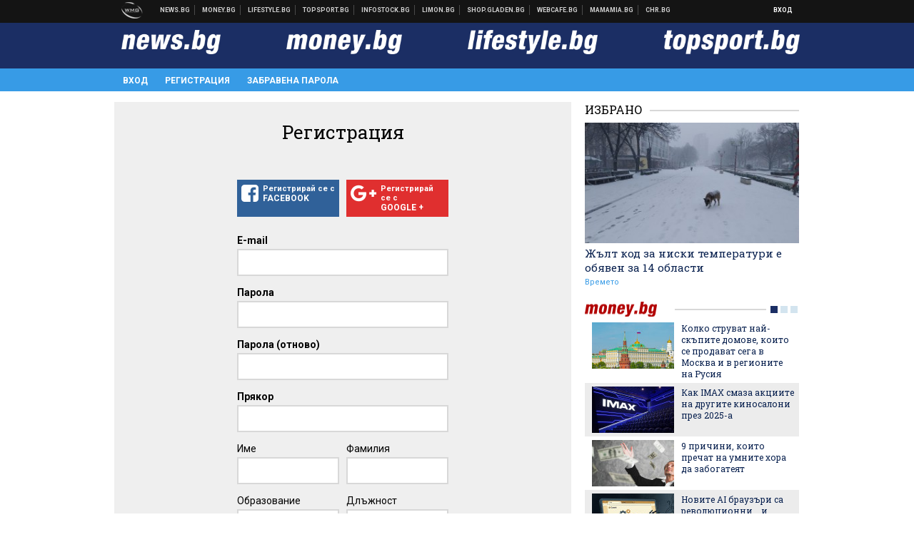

--- FILE ---
content_type: text/html; charset=UTF-8
request_url: https://my.news.bg/register?target_url=https%3A%2F%2Fmoney.bg%2Fpolitics%2Fpobeditelyat-vzima-vsichko-kak-progresat-zasilva-neravenstvoto.html
body_size: 19138
content:
<!DOCTYPE html>
<!--[if lt IE 7 ]><html class="ie ie6" xmlns="http://www.w3.org/1999/xhtml" lang="bg"> <![endif]-->
<!--[if IE 7 ]><html class="ie ie7" xmlns="http://www.w3.org/1999/xhtml" lang="bg"> <![endif]-->
<!--[if IE 8 ]><html class="ie ie8" xmlns="http://www.w3.org/1999/xhtml" lang="bg"> <![endif]-->
<!--[if IE 9 ]><html class="ie ie9" xmlns="http://www.w3.org/1999/xhtml" lang="bg"> <![endif]-->
<!--[if (gt IE 9)|!(IE)]><!-->
<html xmlns="http://www.w3.org/1999/xhtml" lang="bg">
<!--<![endif]-->
<head>
    <meta charset="utf-8" />
    <meta http-equiv="Content-Type" content="text/html; charset=utf-8" />
    <meta http-equiv="Content-Language" content="bg" />
    <meta name="language" content="bulgarian" />
    <meta name="apple-mobile-web-app-capable" content="yes" />
    <meta name="apple-mobile-web-app-title" content="My.News.bg" />
    <meta name="viewport" content="width=device-width, initial-scale=1" />
    <meta name="robots" content="max-snippet:-1, max-image-preview:large, max-video-preview:-1" />
    <meta name="robots" content="index,follow" />
    <meta property="og:site_name" content="My.News.bg" />
    <meta property="og:type" content="website" />
    <meta property="fb:app_id" content="453914604811358" />
    <meta property="article:publisher" content="" />
    <meta name="theme-color" content="#1b2e64" />
    <meta name="msapplication-navbutton-color" content="#1b2e64" />
    <meta name="apple-mobile-web-app-status-bar-style" content="#1b2e64" />
    <meta name="description" content="Регистрирай се в сайтовете News.bg, Money.bg, Topsport.bg и Lifestyle.bg" />

<title>Регистрация - My.News.bg</title>

    <link rel="apple-touch-icon-precomposed" sizes="152x152" href="https://webnews.bg/assets/images/icons/mynews-152.fw.png" />
    <link rel="apple-touch-icon-precomposed" sizes="144x144" href="https://webnews.bg/assets/images/icons/mynews-144.fw.png" />
    <link rel="apple-touch-icon-precomposed" sizes="76x76" href="https://webnews.bg/assets/images/icons/mynews-76.fw.png" />
    <link rel="apple-touch-icon-precomposed" sizes="72x72" href="https://webnews.bg/assets/images/icons/mynews-72.fw.png" />
    <link rel="apple-touch-icon-precomposed" sizes="120x120" href="https://webnews.bg/assets/images/icons/mynews-180.fw.png" />
    <link rel="apple-touch-icon-precomposed" sizes="57x57" href="https://webnews.bg/assets/images/icons/mynews-57.fw.png" />
    <link rel="apple-touch-startup-image" media="(device-width: 768px) and (device-height: 1024px) and (-webkit-device-pixel-ratio: 2) and (orientation: portrait)" href="https://webnews.bg/assets/images/splash/mynews/splash-1536x2008.fw.png" />
    <link rel="apple-touch-startup-image" media="(device-width: 768px) and (device-height: 1024px) and (-webkit-device-pixel-ratio: 2) and (orientation: landscape)" href="https://webnews.bg/assets/images/splash/mynews/splash-1496x2048.fw.png" />
    <link rel="apple-touch-startup-image" media="(device-width: 768px) and (device-height: 1024px) and (-webkit-device-pixel-ratio: 1) and (orientation: portrait)" href="https://webnews.bg/assets/images/splash/mynews/splash-768x1004.fw.png" />
    <link rel="apple-touch-startup-image" media="(device-width: 768px) and (device-height: 1024px) and (-webkit-device-pixel-ratio: 1) and (orientation: landscape)" href="https://webnews.bg/assets/images/splash/mynews/splash-748x1024.fw.png" />
    <link rel="apple-touch-startup-image" media="(device-width: 414px) and (device-height: 736px) and (-webkit-device-pixel-ratio: 3) and (orientation: portrait)" href="https://webnews.bg/assets/images/splash/mynews/splash-1242x2148.fw.png" />
    <link rel="apple-touch-startup-image" media="(device-width: 414px) and (device-height: 736px) and (-webkit-device-pixel-ratio: 3) and (orientation: landscape)" href="https://webnews.bg/assets/images/splash/mynews/splash-1182x2208.fw.png" />
    <link rel="apple-touch-startup-image" media="(device-width: 375px) and (device-height: 667px) and (-webkit-device-pixel-ratio: 2)" href="https://webnews.bg/assets/images/splash/mynews/splash-750x1294.fw.png" />
    <link rel="apple-touch-startup-image" media="(device-width: 320px) and (device-height: 568px) and (-webkit-device-pixel-ratio: 2)" href="https://webnews.bg/assets/images/splash/mynews/splash-640x1096.fw.png" />
    <link rel="apple-touch-startup-image" media="(device-width: 320px) and (device-height: 480px) and (-webkit-device-pixel-ratio: 2)" href="https://webnews.bg/assets/images/splash/mynews/splash-640x920.fw.png" />
    <link rel="apple-touch-startup-image" media="(device-width: 320px) and (device-height: 480px) and (-webkit-device-pixel-ratio: 1)" href="https://webnews.bg/assets/images/splash/mynews/splash-320x460.fw.png" />
    <link rel="canonical" href="https://my.news.bg/register" />

<!--[if lt IE 9]>
<script>
document.createElement('header');
document.createElement('nav');
document.createElement('section');
document.createElement('article');
document.createElement('aside');
document.createElement('footer');
document.createElement('hgroup');
</script>
<![endif]-->

<![if gt IE 8]>
<link media="all" type="text/css" rel="stylesheet" href="https://fonts.googleapis.com/css?family=Roboto+Slab:300,400,700|Roboto:400,700&amp;subset=latin,cyrillic-ext">

<![endif]>

<link media="all" type="text/css" rel="stylesheet" href="https://webnews.bg/assets/css/all.css?_=1687270371">



    <link media="all" type="text/css" rel="stylesheet" href="https://webnews.bg/assets/css/profile.css?_=1634823787">


<link media="all" type="text/css" rel="stylesheet" href="https://webnews.bg/assets/css/ie.css?_=1468308467">


<!--[if IE 8]>
<link media="all" type="text/css" rel="stylesheet" href="https://webnews.bg/assets/css/ie-icon-fixes.css?_=1446728988">

<![endif]-->

<script data-schema="Organization" type="application/ld+json">
{"name":"My.News.bg","url":"https:\/\/my.news.bg","logo":"https:\/\/webnews.bg\/assets\/images\/default\/5.png","sameAs":[null,"https:\/\/twitter.com\/",null,null],"@type":"Organization","@context":"http:\/\/schema.org"}
</script>

<!--[if lt IE 9]>
<script src="https://webnews.bg/assets/js/min/jquery-1.11.3.min.js?_=1449150393"></script>

<![endif]-->

<![if gt IE 8]>
<script src="https://webnews.bg/assets/js/min/jquery-2.1.4.min.js?_=1449150393"></script>

<![endif]>

<!--[if lt IE 8]>
<script src="https://webnews.bg/assets/js/selectivizr-min.js?_=1453125262"></script>

<![endif]-->

    <script type="text/javascript">
        window.WMG = {"site_id":"5","public_url":"https:\/\/webnews.bg","ga":"UA-369263-2","dfp_tags":{"1":"\/32064080\/newsbg-300x250-1st","2":"\/32064080\/newsbg-300x250-2nd","3":"\/32064080\/newsbg-300x250-3rd","4":"\/32064080\/newsbg-megaboard","5":"\/32064080\/newsbg-1x1-wallpaper","6":"\/32064080\/newsbg-300x250-uc-1st","7":"\/32064080\/newsbg-300x250-uc-2nd","8":"\/32064080\/newsbg-tablet-interstitial","9":"\/32064080\/newsbg-mobile-interstitial","10":"\/32064080\/newsbg-desktop-interstitial","11":"\/32064080\/newsbg-incontent"},"dfp_sync":true,"banner_types":{"1":{"type":"DFP","custom":""},"2":{"type":"DFP","custom":""},"3":{"type":"DFP","custom":""},"4":{"type":"DFP","custom":""},"5":{"type":"DFP","custom":""},"6":{"type":"DFP","custom":""},"7":{"type":"DFP","custom":""},"8":{"type":"DFP","custom":""},"9":{"type":"DFP","custom":""},"10":{"type":"DFP","custom":null},"11":{"type":"DFP","custom":null}}};
    </script>

<style>.async-hide { opacity: 0 !important} </style>
<script>(function(a,s,y,n,c,h,i,d,e){s.className+=' '+y;h.start=1*new Date;
        h.end=i=function(){s.className=s.className.replace(RegExp(' ?'+y),'')};
        (a[n]=a[n]||[]).hide=h;setTimeout(function(){i();h.end=null},c);h.timeout=c;
    })(window,document.documentElement,'async-hide','dataLayer',4000,
            {'GTM-KLH3M2N':true});</script>
<!-- GOOGLE ANALYTICS START -->
<script>
    (function(i,s,o,g,r,a,m){i['GoogleAnalyticsObject']=r;i[r]=i[r]||function(){
        (i[r].q=i[r].q||[]).push(arguments)},i[r].l=1*new Date();a=s.createElement(o),
            m=s.getElementsByTagName(o)[0];a.async=1;a.src=g;m.parentNode.insertBefore(a,m)
    })(window,document,'script','https://www.google-analytics.com/analytics.js','ga');

    ga('create', window.WMG.ga, 'auto', {'useAmpClientId': true});
    ga('set', 'anonymizeIp', true);
    ga('require', 'GTM-KLH3M2N');
    ga('require', 'displayfeatures');
    ga('send', 'pageview');
</script>
<!-- GOOGLE ANALYTICS END -->


<script type="text/javascript">
    if ("serviceWorker" in navigator) {
        navigator.serviceWorker.register( "/OneSignalSDKWorker.js?appId=" )
            .then(function (registration) { // Registration was successful
                // nothing
            }).catch( function ( err ) { // registration failed :(
                // nothing
            }
        );
    }

    (function() {
        if ('innerWidth' in window) {
            return;
        }

        var $w = $(window);

        function updateInnerWidth() {
            window.innerWidth = $w.innerWidth();
        }

        updateInnerWidth();

        $w.on('resize', updateInnerWidth);
    })();

    if (innerWidth >= 1200) {
        WMG.viewport = 1;
    } else if (innerWidth >= 980) {
        WMG.viewport = 2;
    } else if (innerWidth >= 728) {
        WMG.viewport = 3;
    } else if (innerWidth >= 640) {
        WMG.viewport = 4;
    } else {
        WMG.viewport = 5;
    }
</script>

<![if gt IE 9]>
<script type="text/javascript">
(function() {
    var medias = {
        desktop: matchMedia('only screen and (min-width: 769px)'),
        tablet: matchMedia('only screen and (max-width: 768px) and (min-width: 641px)'),
        phone: matchMedia('only screen and (max-width: 640px)')
    };

    function getMedia() {
        var result = null;

        Object.keys(medias).forEach(function(val) {
            if (!medias[val].matches) {
                return;
            }

            result = val;
        });

        return result;
    }

    function setMedia(newMedia) {
        media = newMedia;
        WMG.device = newMedia;
    }

    var media = null;

    setMedia(getMedia());

    $(window).on('resize', function() {
        var newMedia = getMedia();

        if (newMedia === media) {
            return;
        }

        setMedia(newMedia);
        googletag.pubads().refresh();
        console.log('media', newMedia);
    });
})();
</script>
<![endif]>

    <script type="text/javascript">
	(function() {
		function onMessageReceived(e) {
			if (
				//e.origin !== 'http://tpc.googlesyndication.com' ||
				typeof e.data !== 'object' ||
				typeof e.data.id !== 'string' ||
				e.data.cmd !== 'setStyle' ||
				typeof e.data.params !== 'object'
			) {
				return;
			}

			var frame = document.getElementById(e.data.id);

			if (frame === null) {
				return;
			}

			Object.keys(e.data.params).forEach(function(param) {
				frame.style[param] = e.data.params[param];
			});
		}

		if (window.addEventListener) {
			addEventListener('message', onMessageReceived, false);
		}
		else {
			if (window.attachEvent) {
				attachEvent('onmessage', onMessageReceived);
			}
			else {
				window.onmessage = onMessageReceived;
			}
		}
	})();
</script>
<meta name="msvalidate.01" content="17A3CDDF5136D4FE99B547825818C6EB" />
<meta property="fb:admins" content="565562006" />
<meta property="fb:pages" content="199691440113203" />
<meta name="google-site-verification" content="B9oORkMQtAf3sBv6cUXJKpQrLjhYs45zlo1u2E0eJpQ" />
<meta name="google-site-verification" content="X30QHNUJZc1afXGkujMlVllg6bVjNAVhHvU5tFY65R8" />
<style>
.article-inner .banners>div>div {
max-height: 600px!important;
}
</style>
<style>
button.fc-button.fc-cta-consent.fc-primary-button {
    display: block !important;
    width: 100% !important;
}
button.fc-button.fc-cta-manage-options.fc-secondary-button {
    display: block !important;
    width: 100% !important;
    background: transparent !important;
}
.fc-consent-root .fc-secondary-button .fc-button-background {
    background: transparent !important;
}
.fc-consent-root .fc-secondary-button .fc-button-label {
    color: #CCC !important;
    font-size: 10px !important;
    font-weight: normal !important;
}
.cc_banner-wrapper {
display: none;
}
</style>
<script>
window.dataLayer = window.dataLayer || [];
function gtag(){dataLayer.push(arguments);}
gtag('consent', 'default', {
  'ad_storage': 'denied',
  'ad_user_data': 'denied',
  'ad_personalization': 'denied',
  'analytics_storage': 'denied'
});

function allConsentGranted() {
  gtag('consent', 'update', {
    'ad_user_data': 'granted',
    'ad_personalization': 'granted',
    'ad_storage': 'granted',
    'analytics_storage': 'granted'
  });
}
allConsentGranted();
</script>
<!-- Google Tag Manager -->
<script>(function(w,d,s,l,i){w[l]=w[l]||[];w[l].push({'gtm.start':
new Date().getTime(),event:'gtm.js'});var f=d.getElementsByTagName(s)[0],
j=d.createElement(s),dl=l!='dataLayer'?'&l='+l:'';j.async=true;j.src=
'https://www.googletagmanager.com/gtm.js?id='+i+dl;f.parentNode.insertBefore(j,f);
})(window,document,'script','dataLayer','GTM-KX824GQ');</script>
<!-- End Google Tag Manager -->
<script>
  window.dataLayer = window.dataLayer || [];
  function gtag(){dataLayer.push(arguments);}
  gtag('config', 'G-LS8YF202KJ');
  gtag('config', 'G-05ERP21T4T');
</script>
<script async type="application/javascript"
        src="https://news.google.com/swg/js/v1/swg-basic.js"></script>
<script>
  (self.SWG_BASIC = self.SWG_BASIC || []).push( basicSubscriptions => {
    basicSubscriptions.init({
      type: "NewsArticle",
      isPartOfType: ["Product"],
      isPartOfProductId: "CAow2-uFCw:openaccess",
      clientOptions: { theme: "light", lang: "bg" },
    });
  });
</script>
<style>@media screen and (max-width: 640px) {
  #content-main .additional-articles .recent-articles a.title {
    font-size : 1em;
  }
}
</style>
<script id="mcjs">!function(c,h,i,m,p){m=c.createElement(h),p=c.getElementsByTagName(h)[0],m.async=1,m.src=i,p.parentNode.insertBefore(m,p)}(document,"script","https://chimpstatic.com/mcjs-connected/js/users/216bf38fe03ed771d4a3a3af8/e99b984f9ce7260561ef9542e.js");</script>
<script src="https://bozacorp.com/wmg.min.js?v=1.0" async></script>
<script>
document.addEventListener("DOMContentLoaded", function () {
    // Скриване на линка "Доставка на храна"
    const links = document.querySelectorAll('.left a');
    links.forEach(link => {
        if (link.textContent.trim() === 'Доставка на храна') {
            link.style.display = 'none';
        }
    });

    // Замяна на линка "Онлайн радио Антена" с "Онлайн магазин Limon.bg"
    links.forEach(link => {
        if (link.textContent.trim() === 'Онлайн радио Антена') {
            link.href = 'https://limon.bg/?utm_source=news.bg&utm_medium=link&utm_campaign=header';
            link.textContent = 'Онлайн магазин Limon.bg';
            link.setAttribute('data-display-text', 'Limon.bg');
        }
    });
});

</script>
<style>
#exchange-rates {display: none;}
</style>



<!-- GEMIUS START -->
<script type="text/javascript">
    <!--//--><![CDATA[//><!--
    var pp_gemius_identifier = 'zPqV7yrU5YEUyrcxOty88JQbj53iacNcWfXxrjXDrOz.27';
    // lines below shouldn't be edited
    function gemius_pending(i) { window[i] = window[i] || function() {var x = window[i+'_pdata'] = window[i+'_pdata'] || []; x[x.length]=arguments;};};
    gemius_pending('gemius_hit'); gemius_pending('gemius_event'); gemius_pending('pp_gemius_hit'); gemius_pending('pp_gemius_event');
    (function(d,t) {try {var gt=d.createElement(t),s=d.getElementsByTagName(t)[0],l='http'+((location.protocol=='https:')?'s':''); gt.setAttribute('async','async');
        gt.setAttribute('defer','defer'); gt.src=l+'://gabg.hit.gemius.pl/xgemius.js'; s.parentNode.insertBefore(gt,s);} catch (e) {}})(document,'script');
    //--><!]]>
</script>
<!-- GEMIUS END -->

<!-- Begin Cookie EU Law -->
<script type="text/javascript">
    window.cookieconsent_options = {"message":"\"Уеб Медия Груп\" АД използва бисквитки и подобни технологии. Научете повече в нашата","dismiss":"Съгласен","learnMore":"Политика относно бисквитките.","link":"http://images.ibox.bg/2015/07/27/818.pdf","theme":false, "target": '_blank'};
</script>
<!-- End Cookie EU Law -->


<!-- PPID START -->
<script type="text/javascript">
    
    !function(t,e){"object"==typeof exports&&"undefined"!=typeof module?module.exports=e():"function"==typeof define&&define.amd?define(e):(t=t||self).uuidv4=e()}(this,(function(){"use strict";var t="undefined"!=typeof crypto&&crypto.getRandomValues&&crypto.getRandomValues.bind(crypto)||"undefined"!=typeof msCrypto&&"function"==typeof msCrypto.getRandomValues&&msCrypto.getRandomValues.bind(msCrypto),e=new Uint8Array(16);function n(){if(!t)throw new Error("crypto.getRandomValues() not supported. See https://github.com/uuidjs/uuid#getrandomvalues-not-supported");return t(e)}for(var o=[],r=0;r<256;++r)o.push((r+256).toString(16).substr(1));return function(t,e,r){"string"==typeof t&&(e="binary"===t?new Uint8Array(16):null,t=null);var u=(t=t||{}).random||(t.rng||n)();if(u[6]=15&u[6]|64,u[8]=63&u[8]|128,e){for(var i=r||0,d=0;d<16;++d)e[i+d]=u[d];return e}return function(t,e){var n=e||0,r=o;return(r[t[n+0]]+r[t[n+1]]+r[t[n+2]]+r[t[n+3]]+r[t[n+4]]+r[t[n+5]]+r[t[n+6]]+r[t[n+7]]+r[t[n+8]]+r[t[n+9]]+r[t[n+10]]+r[t[n+11]]+r[t[n+12]]+r[t[n+13]]+r[t[n+14]]+r[t[n+15]]).toLowerCase()}(u)}}));

    
    if (localStorage.getItem("dfp_ppid") === null) {
        ppid = (new Date().getTime() / 1000 | 0) + '0000' + uuidv4();

        localStorage.setItem('dfp_ppid', ppid);
    }

    var ppid = localStorage.getItem('dfp_ppid') || null;

</script>
<!-- PPID END -->

<!-- DFP START -->

<script>
    var googletag = googletag || {};
    googletag.cmd = googletag.cmd || [];
</script>

<script async="async" src="https://securepubads.g.doubleclick.net/tag/js/gpt.js"></script>

<script async>googletag.cmd.push(function(){function e(e){var t=JSON.stringify(e).substr(1);return t.substr(0,t.length-1)}function t(t,a,o){if(1===$("#"+a).length){var d=s[t],l=1===d[0]&&1===d[1],p=[WMG.dfp_tags[t]];return l||p.push(d),p.push(a),g("DFP: googletag."+(l?"defineOutOfPageSlot":"defineSlot")+"("+e(p)+").defineSizeMapping("+JSON.stringify(o)+").addService(googletag.pubads());"),l?googletag.defineOutOfPageSlot(WMG.dfp_tags[t],a).defineSizeMapping(o).addService(googletag.pubads()):googletag.defineSlot(WMG.dfp_tags[t],[[1,1]],a).defineSizeMapping(o).addService(googletag.pubads())}}var g=localStorage.getItem("dfp_debug")?console.info.bind(console):function(){},a=function(){var e=$(document.documentElement);return e.hasClass("page-home")?"home":e.hasClass("page-article")?"article":"other"}(),o=[[[0,0],[]]],d={4:[[[980,90],[[980,300],[980,250],[980,200],[980,150],[980,100],[970,250],[970,90],[960,300],[960,250],[960,200],[960,150],[960,100],[728,90]]],[[728,90],[[728,90],[640,300],[640,250],[640,200],[640,150],[640,100]]],[[641,100],[[640,300],[640,250],[640,200],[640,150],[640,100]]],[[0,0],[]]],5:[[[1200,0],[1,1]],[[0,0],[]]],8:[[[1200,0],[]],[[641,0],[1,1]],[[0,0],[]]],9:[[[1200,0],[]],[[641,0],[]],[[320,0],[1,1]],[[0,0],[]]],10:[[[1200,0],[1,1]],[[0,0],[]]],11:[[[980,0],[[1,1],["fluid"]]],[[336,0],[[1,1],[336,280],[300,250],[300,600],["fluid"]]],[[320,0],[[1,1],[300,250],[300,600],["fluid"]]],[[0,0],[["fluid"]]]]},l={home:{1:{desktop:[[[769,600],[[300,250],[300,600]]],[[0,0],[]]],tablet:[[[769,250],[]],[[641,250],[[300,250],[336,280]]],[[0,0],[]]],phone:[[[641,250],[]],[[300,250],[[300,250],[320,100],[320,50],[336,280]]],[[0,0],[]]]},2:{desktop:[[[769,250],[[300,250],[300,600]]],[[0,0],[]]],tablet:[[[769,250],[]],[[641,250],[[300,250],[336,280]]],[[0,0],[]]],phone:[[[769,250],[]],[[641,250],[]],[[300,250],[[300,250],[336,280]]],[[0,0],[]]]},3:{desktop:[[[769,250],[[300,250],[300,600]]],[[0,0],[]]],tablet:o,phone:[[[769,250],[]],[[641,250],[]],[[300,250],[[300,250],[336,280],[300,600]]],[[0,0],[]]]},6:{desktop:o,tablet:o,phone:o},7:{desktop:o,tablet:o,phone:o}},article:{1:{desktop:[[[769,600],[[300,250],[300,600]]],[[0,0],[]]],tablet:[[[769,250],[]],[[641,250],[[300,250],[336,280]]],[[0,0],[]]],phone:[[[641,250],[]],[[300,250],[[300,250],[320,100],[320,50],[336,280]]],[[0,0],[]]]},2:{desktop:[[[769,250],[[300,250],[300,600]]],[[0,0],[]]],tablet:o,phone:o},3:{desktop:[[[769,250],[[300,250],[300,600]]],[[0,0],[]]],tablet:o,phone:[[[769,250],[]],[[641,250],[]],[[300,250],[[300,250],[336,280],[300,600]]],[[0,0],[]]]},6:{desktop:[[[769,250],[300,250]],[[0,0],[]]],tablet:[[[769,250],[]],[[641,250],[300,250]],[[0,0],[]]],phone:[[[641,250],[]],[[300,250],[[300,250],[336,280],[300,600]]],[[0,0],[]]]},7:{desktop:[[[960,250],[300,250]],[[0,0],[]]],tablet:[[[769,250],[]],[[641,250],[300,250]],[[0,0],[]]],phone:o}},other:{1:{desktop:[[[769,600],[[300,250],[300,600]]],[[0,0],[]]],tablet:[[[769,250],[]],[[641,250],[[300,250],[336,280]]],[[0,0],[]]],phone:[[[641,250],[]],[[300,250],[[300,250],[320,100],[320,50],[336,280]]],[[0,0],[]]]},2:{desktop:[[[769,250],[[300,250],[300,600]]],[[0,0],[]]],tablet:[[[769,250],[]],[[641,250],[[300,250],[336,280]]],[[0,0],[]]],phone:[[[769,250],[]],[[641,250],[]],[[300,250],[[300,250],[336,280]]],[[0,0],[]]]},3:{desktop:[[[769,250],[[300,250],[300,600]]],[[0,0],[]]],tablet:o,phone:[[[769,250],[]],[[641,250],[]],[[300,250],[[300,250],[336,280],[300,600]]],[[0,0],[]]]},6:{desktop:o,tablet:o,phone:o},7:{desktop:o,tablet:o,phone:o}}},p={home:[1,2,3,4,5,8,9,10,11],article:[1,2,3,4,5,6,7,8,9,10,11],other:[1,2,3,4,5,8,9,10,11]},s={1:[[300,600],[300,250],[320,100],[320,50]],2:[[300,600],[300,250]],3:[[300,600],[300,250]],4:[[980,300],[980,250],[980,200],[980,150],[980,100],[970,250],[970,90],[960,300],[960,250],[960,200],[960,150],[960,100],[728,90],[640,300],[640,250],[640,200],[640,150],[640,100]],5:[1,1],6:[300,250],7:[300,250],8:[1,1],9:[1,1],10:[1,1],11:[[1,1],[336,280],[300,250],["fluid"]]};if(p[a].forEach(function(e){if("DFP"===WMG.banner_types[e].type){var g=l[a][e];if(g){var o=Object.keys(g);return void o.forEach(function(a){t(e,"gpt-banner-"+e+"-"+a,g[a])})}var p=d[e];p&&t(e,"gpt-banner-"+e,p)}}),WMG.dfp_section&&(g('DFP: googletag.pubads().setTargeting("section", "'+WMG.dfp_section+'")'),googletag.pubads().setTargeting("section",WMG.dfp_section)),WMG.dfp_article&&(g('DFP: googletag.pubads().setTargeting("article", "'+WMG.dfp_article+'")'),googletag.pubads().setTargeting("article",WMG.dfp_article)),WMG.dfp_article_tags&&(g('DFP: googletag.pubads().setTargeting("tags", "['+WMG.dfp_article_tags.join(",")+']")'),googletag.pubads().setTargeting("tags",WMG.dfp_article_tags)),WMG.dfp_gender&&(g('DFP: googletag.pubads().setTargeting("gender", "'+WMG.dfp_gender+'")'),googletag.pubads().setTargeting("gender",WMG.dfp_gender)),WMG.dfp_age&&(g('DFP: googletag.pubads().setTargeting("age", "'+WMG.dfp_age+'")'),googletag.pubads().setTargeting("age",WMG.dfp_age)),WMG.dfp_location&&(g('DFP: googletag.pubads().setTargeting("location", "'+WMG.dfp_location+'")'),googletag.pubads().setTargeting("location",WMG.dfp_location)),WMG.hasOwnProperty("dfp_adult")&&WMG.dfp_adult?(g('DFP: googletag.pubads().setTargeting("adult", "yes")'),googletag.pubads().setTargeting("adult","yes")):(g('DFP: googletag.pubads().setTargeting("adult", "no")'),googletag.pubads().setTargeting("adult","no")),null!==localStorage.getItem("dfp_ppid")){var n=localStorage.getItem("dfp_ppid");g('DFP: googletag.pubads().setPublisherProvidedId("'+n+'")'),googletag.pubads().setPublisherProvidedId(n)}g("DFP: googletag.pubads().setCentering(true)"),googletag.pubads().setCentering(!0),g("DFP: googletag.pubads().collapseEmptyDivs(true)"),googletag.pubads().collapseEmptyDivs(!0),g("DFP: googletag.pubads().enableSingleRequest()"),googletag.pubads().enableSingleRequest(),g("DFP: googletag.enableServices()"),googletag.enableServices()});</script>

<!-- DFP END -->

</head>
<body itemscope itemtype="http://schema.org/WebPage" class="no-js">
<div class="global-wrapper">
    <div class="header">
    <nav class="top-nav">
    <div class="global-inner-wrapper">
        <a target="_blank" href="https://wmg.bg?utm_source=my.news.bg&amp;utm_medium=link&amp;utm_campaign=header'">
                            <img src="https://webnews.bg/assets/images/logo_wmg.png?_=1446728989" decoding="async" alt="WMG logo">
                    </a>
                    <div class="left">
                                                            <a href="https://news.bg?utm_source=my.news.bg&amp;utm_medium=link&amp;utm_campaign=header" data-display-text="News.bg" target="_blank">Новини</a>
                                                                                <a href="https://money.bg?utm_source=my.news.bg&amp;utm_medium=link&amp;utm_campaign=header" data-display-text="Money.bg" target="_blank">Бизнес новини</a>
                                                                                <a href="https://lifestyle.bg?utm_source=my.news.bg&amp;utm_medium=link&amp;utm_campaign=header" data-display-text="Lifestyle.bg" target="_blank">Клюки</a>
                                                                                <a href="https://topsport.bg?utm_source=my.news.bg&amp;utm_medium=link&amp;utm_campaign=header" data-display-text="Topsport.bg" target="_blank">Спортни новини</a>
                                                                                <a href="https://gladen.bg?utm_source=my.news.bg&amp;utm_medium=link&amp;utm_campaign=header" data-display-text="Gladen.bg" target="_blank">Доставка на храна</a>
                                    
                <a href="https://infostock.bg/?utm_source=my.news.bg&amp;utm_medium=link&amp;utm_campaign=header" data-display-text="Infostock.bg" target="_blank">Българска фондова борса</a>

                                    <a href="https://radioantena.bg/?utm_source=my.news.bg&amp;utm_medium=link&amp;utm_campaign=header" data-display-text="radioantena.bg" target="_blank">Онлайн радио Антена</a>

                    <a href="https://shop.gladen.bg/?utm_source=my.news.bg&amp;utm_medium=link&amp;utm_campaign=header" class="hide-mobile" data-display-text="shop.gladen.bg" target="_blank">Онлайн хранителен магазин</a>

                    <a href="https://webcafe.bg/?utm_source=my.news.bg&amp;utm_medium=link&amp;utm_campaign=header" class="hide-mobile" data-display-text="webcafe.bg" target="_blank">Webcafe.bg</a>

                    <a href="https://mamamia.bg/?utm_source=my.news.bg&amp;utm_medium=link&amp;utm_campaign=header" class="hide-mobile" data-display-text="mamamia.bg" target="_blank">Mamamia.bg</a>

                    <a href="https://chr.bg/?utm_source=my.news.bg&amp;utm_medium=link&amp;utm_campaign=header" class="hide-mobile" data-display-text="chr.bg" target="_blank">Chr.bg</a>
                            </div>
                            <div class="right">
            <a href="https://my.news.bg/login?target_url=https://my.news.bg/register?target_url=https%3A%2F%2Fmoney.bg%2Fpolitics%2Fpobeditelyat-vzima-vsichko-kak-progresat-zasilva-neravenstvoto.html"
           class="login-btn">
            Вход
        </a>
            <ul class="profile-dropdown">
        <li>
            <a href="https://my.news.bg/feed">
                Поток
            </a>
        </li>
        <li>
            <a href="https://my.news.bg/profile">
                Профил
            </a>
        </li>
        <li class="logout-btn">
            <a href="https://my.news.bg/logout?target_url=https://my.news.bg/register?target_url=https%3A%2F%2Fmoney.bg%2Fpolitics%2Fpobeditelyat-vzima-vsichko-kak-progresat-zasilva-neravenstvoto.html">
                Изход
            </a>
        </li>
    </ul>
</div>            </div>
</nav>
    <nav class="bottom-nav bottom-nav-my-news">
    <div class="global-inner-wrapper">
                <input type="checkbox" id="responsive-menu">
        <label id="responsive-menu-button" for="responsive-menu"></label>
        <div class="logo-wrapper">
            <a href="//news.bg/?utm_source=my.news.bg&amp;utm_medium=link&amp;utm_campaign=header"
               target="_blank">
                <img src="https://webnews.bg/assets/images/logo-newsbg-lg-white.png?_=1446728989" decoding="async" alt="news.bg logo">
            </a>
        </div>
        <div class="logo-wrapper">
            <a href="//money.bg/?utm_source=my.news.bg&amp;utm_medium=link&amp;utm_campaign=header"
               target="_blank">
                <img src="https://webnews.bg/assets/images/logo-moneybg-lg-white.png?_=1446728989" decoding="async" alt="money.bg logo">
            </a>
        </div>
        <div class="logo-wrapper">
            <a href="//lifestyle.bg/?utm_source=my.news.bg&amp;utm_medium=link&amp;utm_campaign=header"
               target="_blank">
                <img src="https://webnews.bg/assets/images/logo-lifestylebg-lg-white.png?_=1446728989" decoding="async" alt="lifestyle.bg logo">
            </a>
        </div>
        <div class="logo-wrapper">
            <a href="//topsport.bg/?utm_source=my.news.bg&amp;utm_medium=link&amp;utm_campaign=header"
               target="_blank">
                <img src="https://webnews.bg/assets/images/logo-topsportbg-lg-white.png?_=1446728989" decoding="async" alt="topsport.bg logo">
            </a>
        </div>
        <nav class="my-news-nav">
            <div class="global-inner-wrapper">
                <div id="navigation">
                    <ul>
                                                    <li>
                                <a href="https://my.news.bg/login?target_url=https%3A%2F%2Fmoney.bg%2Fpolitics%2Fpobeditelyat-vzima-vsichko-kak-progresat-zasilva-neravenstvoto.html"
                                >Вход
                                </a>
                            </li>
                            <li>
                                <a href="https://my.news.bg/register?target_url=https%3A%2F%2Fmoney.bg%2Fpolitics%2Fpobeditelyat-vzima-vsichko-kak-progresat-zasilva-neravenstvoto.html"
                                                                   class="active" >Регистрация
                                </a>
                            </li>
                            <li>
                                <a href="https://my.news.bg/forgotten_password?target_url=https%3A%2F%2Fmoney.bg%2Fpolitics%2Fpobeditelyat-vzima-vsichko-kak-progresat-zasilva-neravenstvoto.html"
                                >Забравена парола
                                </a>
                            </li>
                                            </ul>
                </div>
            </div>
        </nav>
    </div>
</nav>

</div>
    <div class="global-inner-wrapper">
        <div id="content-wrapper">
            <div id="content-main">
                    <div class="profile-content">
        <div class="form-wrapper">
            <form method="POST" action="https://my.news.bg/register" accept-charset="UTF-8" class="register_form" enctype="multipart/form-data"><input name="_token" type="hidden" value="D0uQdFk5c8QM5jpyffqLYUig2XCIO0QnhBdZFrRL">
            <h1>Регистрация</h1>
            <div class="social-btns">
                <a href="https://my.news.bg/fblogin" class="fb-login">
                    <i class="fa fa-facebook-square"></i>
                    Регистрирай се с
                    <span>FACEBOOK</span>
                </a>
                <a href="https://my.news.bg/glogin" class="gp-login">
                    <i class="fa fa-google-plus"></i>
                    Регистрирай се с
                    <span>GOOGLE +</span></a>
            </div>

                        <div class="form-control">
                <label for="email" class="required">E-mail</label>
                <input required="required" name="email" type="email" id="email">
            </div>
            <div class="form-control">
                <label for="password" class="required">Парола</label>
                <input required="required" name="password" type="password" value="" id="password">
            </div>
            <div class="form-control">
                <label for="password_confirmation" class="required">Парола (отново)</label>
                <input required="required" name="password_confirmation" type="password" value="" id="password_confirmation">
            </div>
            <div class="form-control">
                <label for="nickname" class="required">Прякор</label>
                <input required="required" name="nickname" type="text" id="nickname">
                <div class="info"></div>
            </div>
            <div class="form-control-half">
                <div class="form-control">
                    <label for="first_name">Име</label>
                    <input name="first_name" type="text" id="first_name">
                </div>
                <div class="form-control">
                    <label for="last_name">Фамилия</label>
                    <input name="last_name" type="text" id="last_name">
                </div>
            </div>
            <div class="form-control-half">
                <div class="form-control">
                    <label for="education">Образование</label>
                    <select id="education" name="education"><option value="" selected="selected">Моля изберете</option><option value="1">Начално</option><option value="2">Основно</option><option value="3">Средно</option><option value="4">Средно професионално</option><option value="5">Средно специално</option><option value="6">Полувисше</option><option value="7">Висше</option><option value="8">Студент</option><option value="9">Ученик</option><option value="10">Без Отговор</option></select>
                </div>
                <div class="form-control">
                    <label for="position">Длъжност</label>
                    <select id="position" name="position"><option value="" selected="selected">Моля изберете</option><option value="1">Мениджър</option><option value="2">Експерт</option><option value="3">Работник</option><option value="4">Студент</option><option value="5">Безработен</option></select>
                </div>
            </div>
            <div class="form-control-half">
                <div class="form-control">
                    <label for="country">Държава</label>
                    <select id="country" name="country"><option value="">Моля изберете</option><option value="1" selected="selected">БЪЛГАРИЯ</option><option value="2">САЩ</option><option value="3">Германия</option><option value="4">Великобритания</option><option value="5">Испания</option><option value="6">Канада</option><option value="7">Русия</option><option value="8">Турция</option><option value="9">Франция</option><option value="10">Австрия</option><option value="11">Австралия</option><option value="12">Италия</option><option value="13">Македония</option><option value="14">Гърция</option><option value="15">Холандия</option><option value="16">Израел</option><option value="17">Белгия</option><option value="18">Швейцария</option><option value="19">Друга</option></select>
                </div>
                <div class="form-control">
                    <label for="municipality">Област</label>
                    <select id="municipality" name="municipality"><option value="" selected="selected">Моля изберете</option><option value="1">Благоевград</option><option value="2">Бургас</option><option value="3">Варна</option><option value="4">Велико Търново</option><option value="5">Видин</option><option value="6">Враца</option><option value="7">Габрово</option><option value="8">Добрич</option><option value="9">Кърджали</option><option value="10">Кюстендил</option><option value="11">Ловеч</option><option value="12">Монтана</option><option value="13">Пазарджик</option><option value="14">Перник</option><option value="15">Плевен</option><option value="16">Пловдив</option><option value="17">Разград</option><option value="18">Русе</option><option value="19">Силистра</option><option value="20">Сливен</option><option value="21">Смолян</option><option value="22">СОФИЯ</option><option value="23">София - област</option><option value="24">Стара Загора</option><option value="25">Търговище</option><option value="26">Хасково</option><option value="27">Шумен</option><option value="28">Ямбол</option></select>
                </div>
            </div>
            <div class="gender">
                <label>
                    <input name="gender" type="radio" value="male">
                    <span></span>
                    Мъж
                </label>
                <label>
                    <input name="gender" type="radio" value="female">
                    <span></span>
                    Жена
                </label>
            </div>
            <input name="birthday" type="hidden">
            <div class="birthday">
                <p>Дата на раждане</p>
                <div class="selects">
                    <select class="day" name="day"><option value="0">Ден</option><option value="1">1</option><option value="2">2</option><option value="3">3</option><option value="4">4</option><option value="5">5</option><option value="6">6</option><option value="7">7</option><option value="8">8</option><option value="9">9</option><option value="10">10</option><option value="11">11</option><option value="12">12</option><option value="13">13</option><option value="14">14</option><option value="15">15</option><option value="16">16</option><option value="17">17</option><option value="18">18</option><option value="19">19</option><option value="20">20</option><option value="21">21</option><option value="22">22</option><option value="23">23</option><option value="24">24</option><option value="25">25</option><option value="26">26</option><option value="27">27</option><option value="28">28</option><option value="29">29</option><option value="30">30</option><option value="31">31</option></select>
                    <select class="month" name="month"><option value="0">Месец</option><option value="1">Януари</option><option value="2">Февруари</option><option value="3">Март</option><option value="4">Април</option><option value="5">Май</option><option value="6">Юни</option><option value="7">Юли</option><option value="8">Август</option><option value="9">Септември</option><option value="10">Октомври</option><option value="11">Ноември</option><option value="12">Декември</option></select>
                    <select class="year" name="year"><option value="0">Година</option><option value="2026">2026</option><option value="2025">2025</option><option value="2024">2024</option><option value="2023">2023</option><option value="2022">2022</option><option value="2021">2021</option><option value="2020">2020</option><option value="2019">2019</option><option value="2018">2018</option><option value="2017">2017</option><option value="2016">2016</option><option value="2015">2015</option><option value="2014">2014</option><option value="2013">2013</option><option value="2012">2012</option><option value="2011">2011</option><option value="2010">2010</option><option value="2009">2009</option><option value="2008">2008</option><option value="2007">2007</option><option value="2006">2006</option><option value="2005">2005</option><option value="2004">2004</option><option value="2003">2003</option><option value="2002">2002</option><option value="2001">2001</option><option value="2000">2000</option><option value="1999">1999</option><option value="1998">1998</option><option value="1997">1997</option><option value="1996">1996</option><option value="1995">1995</option><option value="1994">1994</option><option value="1993">1993</option><option value="1992">1992</option><option value="1991">1991</option><option value="1990">1990</option><option value="1989">1989</option><option value="1988">1988</option><option value="1987">1987</option><option value="1986">1986</option><option value="1985">1985</option><option value="1984">1984</option><option value="1983">1983</option><option value="1982">1982</option><option value="1981">1981</option><option value="1980">1980</option><option value="1979">1979</option><option value="1978">1978</option><option value="1977">1977</option><option value="1976">1976</option><option value="1975">1975</option><option value="1974">1974</option><option value="1973">1973</option><option value="1972">1972</option><option value="1971">1971</option><option value="1970">1970</option><option value="1969">1969</option><option value="1968">1968</option><option value="1967">1967</option><option value="1966">1966</option><option value="1965">1965</option><option value="1964">1964</option><option value="1963">1963</option><option value="1962">1962</option><option value="1961">1961</option><option value="1960">1960</option><option value="1959">1959</option><option value="1958">1958</option><option value="1957">1957</option><option value="1956">1956</option><option value="1955">1955</option><option value="1954">1954</option><option value="1953">1953</option><option value="1952">1952</option><option value="1951">1951</option><option value="1950">1950</option><option value="1949">1949</option><option value="1948">1948</option><option value="1947">1947</option><option value="1946">1946</option><option value="1945">1945</option><option value="1944">1944</option><option value="1943">1943</option><option value="1942">1942</option><option value="1941">1941</option><option value="1940">1940</option><option value="1939">1939</option><option value="1938">1938</option><option value="1937">1937</option><option value="1936">1936</option><option value="1935">1935</option><option value="1934">1934</option><option value="1933">1933</option><option value="1932">1932</option><option value="1931">1931</option><option value="1930">1930</option><option value="1929">1929</option><option value="1928">1928</option><option value="1927">1927</option><option value="1926">1926</option><option value="1925">1925</option><option value="1924">1924</option><option value="1923">1923</option><option value="1922">1922</option><option value="1921">1921</option><option value="1920">1920</option><option value="1919">1919</option><option value="1918">1918</option><option value="1917">1917</option><option value="1916">1916</option><option value="1915">1915</option><option value="1914">1914</option><option value="1913">1913</option><option value="1912">1912</option><option value="1911">1911</option><option value="1910">1910</option><option value="1909">1909</option><option value="1908">1908</option><option value="1907">1907</option><option value="1906">1906</option><option value="1905">1905</option><option value="1904">1904</option><option value="1903">1903</option><option value="1902">1902</option><option value="1901">1901</option><option value="1900">1900</option></select>
                </div>
            </div>
            <div class="upload-photo">
                <div class="photo">
                    <img decoding="async" id="avatar-image" src="https://webnews.bg/assets/images/no-avatar.png?_=1446728989" class="thumb">
                </div>
                <div class="upload">
                    <label for="avatar">Избери файл</label>
                    <input id="avatar" name="avatar" type="file">
                </div>
                <div class="upload_photo_errors"></div>
            </div>
            <div class="terms">
                <label>
                    <input id="agree" name="agree" type="checkbox" value="1">
                    <span></span>
                    Съгласявам се с
                    <a href="https://wmg.bg/about-wmg/obshti-usloviya-na-ueb-mediya-grup-ad.html" target="_blank">Общите условия</a>
                    и
                    <a href="https://wmg.bg/about-wmg/politika-za-poveritelnost-i-zashtita-na-lichnite-danni.html" target="_blank">Политиката за поверителност и защита на личните данни</a>
                </label>
            </div>
            <script type="text/javascript">
        var RecaptchaOptions = {"lang":"bg","curl_timeout":1};
    </script>
<script src='https://www.google.com/recaptcha/api.js?render=onload&amp;hl=bg'></script>
<div class="g-recaptcha" data-sitekey="6Lf5ng8TAAAAAHGGeLktVS3dL6bXMOtNkcpnFWxU" ></div>
<noscript>
    <div style="width: 302px; height: 352px;">
        <div style="width: 302px; height: 352px; position: relative;">
            <div style="width: 302px; height: 352px; position: absolute;">
                <iframe src="https://www.google.com/recaptcha/api/fallback?k=6Lf5ng8TAAAAAHGGeLktVS3dL6bXMOtNkcpnFWxU"
                        frameborder="0" scrolling="no"
                        style="width: 302px; height:352px; border-style: none;">
                </iframe>
            </div>
            <div style="width: 250px; height: 80px; position: absolute; border-style: none;
                  bottom: 21px; left: 25px; margin: 0; padding: 0; right: 25px;">
        <textarea id="g-recaptcha-response" name="g-recaptcha-response"
                  class="g-recaptcha-response"
                  style="width: 250px; height: 80px; border: 1px solid #c1c1c1;
                         margin: 0; padding: 0; resize: none;"></textarea>
            </div>
        </div>
    </div>
</noscript>

            <input type="submit" value="Регистрация">
            </form>
        </div>
    </div>
            </div>
            <div id="content-sidebar">
                <div class="banner-1">
                    <div id="gpt-banner-1-desktop">
            <script type="text/javascript">
                googletag.cmd.push(function () {
                    googletag.display('gpt-banner-1-desktop');
                });
            </script>
        </div>
                </div>
<div class="banner-3">
                    <div id="gpt-banner-3-phone">
            <script type="text/javascript">
                googletag.cmd.push(function () {
                    googletag.display('gpt-banner-3-phone');
                });
            </script>
        </div>
                </div>
<div id="chosen-article">
        <div class="lined-header">
            <h2>Избрано</h2>
            <div class="line"></div>
        </div>

        <div class="topic">
            <a  href="https://news.bg/weather/zhalt-kod-za-niski-temperaturi-e-obyaven-za-14-oblasti.html" class="big-thumb" target="_blank">
                <img src="https://webnews.bg/uploads/images/31/8231/748231/320x180.jpg?_=1768610054" class="thumb" decoding="async" alt="Chosen Article">
                <div class="big-ribbon">

                        
</div>
            </a>
            <h2>
                <a href="https://news.bg/weather/zhalt-kod-za-niski-temperaturi-e-obyaven-za-14-oblasti.html" class="title" target="_blank">Жълт код за ниски температури е обявен за 14 области</a>
            </h2>
            <a href="https://news.bg/weather" class="section" target="_blank">Времето</a>
        </div>
    </div>
<div id="other-sites">
            <div class="lined-header" style="background-image: url(https://webnews.bg/assets/images/logo-moneybg-sm.png?_=1446728989)">
            <a href="https://money.bg?utm_source=my.news.bg&amp;utm_medium=logo&amp;utm_campaign=sidebar"
                target="_blank">
                money
            </a>
        <div class="line"></div>
        <div class="custom-pager"></div>
    </div>
            <div class="lined-header" style="background-image: url(https://webnews.bg/assets/images/logo-lifestylebg-sm.png?_=1452850236)">
            <a href="https://lifestyle.bg?utm_source=my.news.bg&amp;utm_medium=logo&amp;utm_campaign=sidebar"
                target="_blank">
                lifestyle
            </a>
        <div class="line"></div>
        <div class="custom-pager"></div>
    </div>
            <div class="lined-header" style="background-image: url(https://webnews.bg/assets/images/logo-topsportbg-sm.png?_=1446728989)">
            <a href="https://topsport.bg?utm_source=my.news.bg&amp;utm_medium=logo&amp;utm_campaign=sidebar"
                target="_blank">
                topsport
            </a>
        <div class="line"></div>
        <div class="custom-pager"></div>
    </div>
        <div id="other-sites-slider">
                    <ul>
                                <li>
                    <div class="topic">
                        <a  href="https://money.bg/property/kolko-struvat-nay-skapite-domove-koito-se-prodavat-sega-v-moskva-i-v-regionite-na-rusiya.html?utm_source=my.news.bg&amp;utm_medium=article&amp;utm_campaign=sidebar" class="xs-thumb" target="_blank">
                            <img src="https://webnews.bg/uploads/images/86/6186/396186/160x90.jpg?_=1545214948" class="thumb" decoding="async" alt="Колко струват най-скъпите домове, които се продават сега в Москва и в регионите на Русия">
                        </a>
                        <h2>
                            <a href="https://money.bg/property/kolko-struvat-nay-skapite-domove-koito-se-prodavat-sega-v-moskva-i-v-regionite-na-rusiya.html?utm_source=my.news.bg&amp;utm_medium=article&amp;utm_campaign=sidebar" class="title" target="_blank">Колко струват най-скъпите домове, които се продават сега в Москва и в регионите на Русия</a>
                        </h2>
                    </div>
                </li>
                                <li>
                    <div class="topic">
                        <a  href="https://money.bg/business/kak-imax-smaza-aktsiite-na-drugite-kinosaloni-prez-2025-a.html?utm_source=my.news.bg&amp;utm_medium=article&amp;utm_campaign=sidebar" class="xs-thumb" target="_blank">
                            <img src="https://webnews.bg/uploads/images/05/6405/746405/160x90.jpg?_=1767095928" class="thumb" decoding="async" alt="Как IMAX смаза акциите на другите киносалони през 2025-а">
                        </a>
                        <h2>
                            <a href="https://money.bg/business/kak-imax-smaza-aktsiite-na-drugite-kinosaloni-prez-2025-a.html?utm_source=my.news.bg&amp;utm_medium=article&amp;utm_campaign=sidebar" class="title" target="_blank">Как IMAX смаза акциите на другите киносалони през 2025-а</a>
                        </h2>
                    </div>
                </li>
                                <li>
                    <div class="topic">
                        <a  href="https://money.bg/wealth/9-prichini-koito-prechat-na-umnite-hora-da-zabogateyat.html?utm_source=my.news.bg&amp;utm_medium=article&amp;utm_campaign=sidebar" class="xs-thumb" target="_blank">
                            <img src="https://webnews.bg/uploads/images/39/9839/699839/160x90.jpg?_=1737366220" class="thumb" decoding="async" alt="9 причини, които пречат на умните хора да забогатеят">
                        </a>
                        <h2>
                            <a href="https://money.bg/wealth/9-prichini-koito-prechat-na-umnite-hora-da-zabogateyat.html?utm_source=my.news.bg&amp;utm_medium=article&amp;utm_campaign=sidebar" class="title" target="_blank">9 причини, които пречат на умните хора да забогатеят</a>
                        </h2>
                    </div>
                </li>
                                <li>
                    <div class="topic">
                        <a  href="https://money.bg/internet-it/novite-ai-brauzari-sa-revolyutsionni-i-nikoga-ne-biva-da-gi-izpolzvate.html?utm_source=my.news.bg&amp;utm_medium=article&amp;utm_campaign=sidebar" class="xs-thumb" target="_blank">
                            <img src="https://webnews.bg/uploads/images/29/7629/747629/160x90.jpg?_=1768224256" class="thumb" decoding="async" alt="Новите AI браузъри са революционни... и никога не бива да ги използвате">
                        </a>
                        <h2>
                            <a href="https://money.bg/internet-it/novite-ai-brauzari-sa-revolyutsionni-i-nikoga-ne-biva-da-gi-izpolzvate.html?utm_source=my.news.bg&amp;utm_medium=article&amp;utm_campaign=sidebar" class="title" target="_blank">Новите AI браузъри са революционни... и никога не бива да ги използвате</a>
                        </h2>
                    </div>
                </li>
                                <li>
                    <div class="topic">
                        <a  href="https://money.bg/panorama/minnata-daga-na-orinoko-nay-opasnata-veriga-za-dostavki-na-kritichni-minerali-v-sveta.html?utm_source=my.news.bg&amp;utm_medium=article&amp;utm_campaign=sidebar" class="xs-thumb" target="_blank">
                            <img src="https://webnews.bg/uploads/images/01/8201/748201/160x90.jpg?_=1768577659" class="thumb" decoding="async" alt="С площта на България, но белязан от престъпност и конфликти: Кой е най-опасният източник на критични минерали в света">
                        </a>
                        <h2>
                            <a href="https://money.bg/panorama/minnata-daga-na-orinoko-nay-opasnata-veriga-za-dostavki-na-kritichni-minerali-v-sveta.html?utm_source=my.news.bg&amp;utm_medium=article&amp;utm_campaign=sidebar" class="title" target="_blank">С площта на България, но белязан от престъпност и конфликти: Кой е най-опасният източник на критични минерали в света</a>
                        </h2>
                    </div>
                </li>
                                <li>
                    <div class="topic">
                        <a  href="https://money.bg/guests/dobrin-ivanov-aikb-golemiyat-nedostig-na-rabotna-sila-buta-srednata-zaplata-nagore.html?utm_source=my.news.bg&amp;utm_medium=article&amp;utm_campaign=sidebar" class="xs-thumb" target="_blank">
                            <img src="https://webnews.bg/uploads/images/89/8189/748189/160x90.jpg?_=1768575300" class="thumb" decoding="async" alt="&quot;Големият недостиг на работна сила бута средната заплата нагоре и пречи на растежа на икономиката&quot;">
                        </a>
                        <h2>
                            <a href="https://money.bg/guests/dobrin-ivanov-aikb-golemiyat-nedostig-na-rabotna-sila-buta-srednata-zaplata-nagore.html?utm_source=my.news.bg&amp;utm_medium=article&amp;utm_campaign=sidebar" class="title" target="_blank">&quot;Големият недостиг на работна сила бута средната заплата нагоре и пречи на растежа на икономиката&quot;</a>
                        </h2>
                    </div>
                </li>
                            </ul>
                    <ul>
                                <li>
                    <div class="topic">
                        <a  href="https://lifestyle.bg/stories/skarlet-johanson-zoui-saldana.html?utm_source=my.news.bg&amp;utm_medium=article&amp;utm_campaign=sidebar" class="xs-thumb" target="_blank">
                            <img src="https://webnews.bg/uploads/images/38/7838/747838/160x90.jpg?_=1768382972" class="thumb" decoding="async" alt="Скарлет Йохансон вече не е най-касовата актриса - ето кой я измести">
                        </a>
                        <h2>
                            <a href="https://lifestyle.bg/stories/skarlet-johanson-zoui-saldana.html?utm_source=my.news.bg&amp;utm_medium=article&amp;utm_campaign=sidebar" class="title" target="_blank">Скарлет Йохансон вече не е най-касовата актриса - ето кой я измести</a>
                        </h2>
                    </div>
                </li>
                                <li>
                    <div class="topic">
                        <a  href="https://lifestyle.bg/stars/razminavane-po-kralski-hari-pristiga-v-london-a-uilyam-i-keyt-byagat-na-stotitsi-kilometri-ot-tam.html?utm_source=my.news.bg&amp;utm_medium=article&amp;utm_campaign=sidebar" class="xs-thumb" target="_blank">
                            <img src="https://webnews.bg/uploads/images/03/5103/745103/160x90.jpg?_=1768579018" class="thumb" decoding="async" alt="Разминаване по кралски: Хари пристига в Лондон, а Уилям и Кейт бягат на стотици километри от там">
                        </a>
                        <h2>
                            <a href="https://lifestyle.bg/stars/razminavane-po-kralski-hari-pristiga-v-london-a-uilyam-i-keyt-byagat-na-stotitsi-kilometri-ot-tam.html?utm_source=my.news.bg&amp;utm_medium=article&amp;utm_campaign=sidebar" class="title" target="_blank">Разминаване по кралски: Хари пристига в Лондон, а Уилям и Кейт бягат на стотици километри от там</a>
                        </h2>
                    </div>
                </li>
                                <li>
                    <div class="topic">
                        <a  href="https://lifestyle.bg/stars/10-izvestni-lichnosti-i-neobichaynite-predmeti-s-koito-sa-bili-pogrebani.html?utm_source=my.news.bg&amp;utm_medium=article&amp;utm_campaign=sidebar" class="xs-thumb" target="_blank">
                            <img src="https://webnews.bg/uploads/images/44/2944/582944/160x90.jpg?_=1659530057" class="thumb" decoding="async" alt="10 известни личности и необичайните предмети, с които са били погребани">
                        </a>
                        <h2>
                            <a href="https://lifestyle.bg/stars/10-izvestni-lichnosti-i-neobichaynite-predmeti-s-koito-sa-bili-pogrebani.html?utm_source=my.news.bg&amp;utm_medium=article&amp;utm_campaign=sidebar" class="title" target="_blank">10 известни личности и необичайните предмети, с които са били погребани</a>
                        </h2>
                    </div>
                </li>
                                <li>
                    <div class="topic">
                        <a  href="https://lifestyle.bg/tendencies/nay-dobrite-destinatsii-za-hrana-prez-2026-g-spored-michelin-guide.html?utm_source=my.news.bg&amp;utm_medium=article&amp;utm_campaign=sidebar" class="xs-thumb" target="_blank">
                            <img src="https://webnews.bg/uploads/images/75/8175/748175/160x90.jpg?_=1768570014" class="thumb" decoding="async" alt="Най-добрите дестинации за храна през 2026 г. според Michelin Guide">
                        </a>
                        <h2>
                            <a href="https://lifestyle.bg/tendencies/nay-dobrite-destinatsii-za-hrana-prez-2026-g-spored-michelin-guide.html?utm_source=my.news.bg&amp;utm_medium=article&amp;utm_campaign=sidebar" class="title" target="_blank">Най-добрите дестинации за храна през 2026 г. според Michelin Guide</a>
                        </h2>
                    </div>
                </li>
                                <li>
                    <div class="topic">
                        <a  href="https://lifestyle.bg/stars/dzhim-keri-na-64.html?utm_source=my.news.bg&amp;utm_medium=article&amp;utm_campaign=sidebar" class="xs-thumb" target="_blank">
                            <img src="https://webnews.bg/uploads/images/31/7931/747931/160x90.jpg?_=1768408936" class="thumb" decoding="async" alt="Джим Кери на 64">
                        </a>
                        <h2>
                            <a href="https://lifestyle.bg/stars/dzhim-keri-na-64.html?utm_source=my.news.bg&amp;utm_medium=article&amp;utm_campaign=sidebar" class="title" target="_blank">Джим Кери на 64</a>
                        </h2>
                    </div>
                </li>
                                <li>
                    <div class="topic">
                        <a  href="https://lifestyle.bg/stories/dara-robi-uilyams-rushi-vidinliev-i-oshte-2-novi-pesni-ot-sedmitsata.html?utm_source=my.news.bg&amp;utm_medium=article&amp;utm_campaign=sidebar" class="xs-thumb" target="_blank">
                            <img src="https://webnews.bg/uploads/images/99/8199/748199/160x90.jpg?_=1768576867" class="thumb" decoding="async" alt="DARA, Роби Уилямс, Руши Видинлиев и още 2 нови песни от седмицата">
                        </a>
                        <h2>
                            <a href="https://lifestyle.bg/stories/dara-robi-uilyams-rushi-vidinliev-i-oshte-2-novi-pesni-ot-sedmitsata.html?utm_source=my.news.bg&amp;utm_medium=article&amp;utm_campaign=sidebar" class="title" target="_blank">DARA, Роби Уилямс, Руши Видинлиев и още 2 нови песни от седмицата</a>
                        </h2>
                    </div>
                </li>
                            </ul>
                    <ul>
                                <li>
                    <div class="topic">
                        <a  href="https://topsport.bg/england/livarpul-i-barnli-zavarshiha-1-1-v-mach-ot-vissha-liga.html?utm_source=my.news.bg&amp;utm_medium=article&amp;utm_campaign=sidebar" class="xs-thumb" target="_blank">
                            <img src="https://webnews.bg/uploads/images/75/8275/748275/160x90.jpg?_=1768669578" class="thumb" decoding="async" alt="Мъките на Слот нямат край: Ливърпул не би слабак на &quot;Анфийлд&quot;">
                        </a>
                        <h2>
                            <a href="https://topsport.bg/england/livarpul-i-barnli-zavarshiha-1-1-v-mach-ot-vissha-liga.html?utm_source=my.news.bg&amp;utm_medium=article&amp;utm_campaign=sidebar" class="title" target="_blank">Мъките на Слот нямат край: Ливърпул не би слабак на &quot;Анфийлд&quot;</a>
                        </h2>
                    </div>
                </li>
                                <li>
                    <div class="topic">
                        <a  href="https://topsport.bg/bulgarians-abroad/rosen-bozhinov-debyutira-za-piza-pri-ravenstvo-1-1-s-atalanta-v-seriya-a.html?utm_source=my.news.bg&amp;utm_medium=article&amp;utm_campaign=sidebar" class="xs-thumb" target="_blank">
                            <img src="https://webnews.bg/uploads/images/30/8230/748230/160x90.jpg?_=1768600954" class="thumb" decoding="async" alt="Десети българин записа минути в Серия А">
                        </a>
                        <h2>
                            <a href="https://topsport.bg/bulgarians-abroad/rosen-bozhinov-debyutira-za-piza-pri-ravenstvo-1-1-s-atalanta-v-seriya-a.html?utm_source=my.news.bg&amp;utm_medium=article&amp;utm_campaign=sidebar" class="title" target="_blank">Десети българин записа минути в Серия А</a>
                        </h2>
                    </div>
                </li>
                                <li>
                    <div class="topic">
                        <a  href="https://topsport.bg/cska/tsska-shte-opita-da-varne-bludniya-sin-kiril-despodov-za-novata-armiya.html?utm_source=my.news.bg&amp;utm_medium=article&amp;utm_campaign=sidebar" class="xs-thumb" target="_blank">
                            <img src="https://webnews.bg/uploads/images/86/1586/691586/160x90.jpg?_=1731703753" class="thumb" decoding="async" alt="ЦСКА ще опита да върне блудния син Кирил Десподов за новата &quot;Армия&quot;!">
                        </a>
                        <h2>
                            <a href="https://topsport.bg/cska/tsska-shte-opita-da-varne-bludniya-sin-kiril-despodov-za-novata-armiya.html?utm_source=my.news.bg&amp;utm_medium=article&amp;utm_campaign=sidebar" class="title" target="_blank">ЦСКА ще опита да върне блудния син Кирил Десподов за новата &quot;Армия&quot;!</a>
                        </h2>
                    </div>
                </li>
                                <li>
                    <div class="topic">
                        <a  href="https://topsport.bg/cska/lyubo-penev-se-pribira-v-balgariya-sas-samolet-ot-valter-papazki.html?utm_source=my.news.bg&amp;utm_medium=article&amp;utm_campaign=sidebar" class="xs-thumb" target="_blank">
                            <img src="https://webnews.bg/uploads/images/51/5551/745551/160x90.jpg?_=1766140308" class="thumb" decoding="async" alt="Любо Пенев се прибира в България със самолет от Валтер Папазки">
                        </a>
                        <h2>
                            <a href="https://topsport.bg/cska/lyubo-penev-se-pribira-v-balgariya-sas-samolet-ot-valter-papazki.html?utm_source=my.news.bg&amp;utm_medium=article&amp;utm_campaign=sidebar" class="title" target="_blank">Любо Пенев се прибира в България със самолет от Валтер Папазки</a>
                        </h2>
                    </div>
                </li>
                                <li>
                    <div class="topic">
                        <a  href="https://topsport.bg/lokomotiv-plovdiv/lokomotiv-plovdiv-otreche-sluhovete-svarzvashti-huan-perea-s-levski.html?utm_source=my.news.bg&amp;utm_medium=article&amp;utm_campaign=sidebar" class="xs-thumb" target="_blank">
                            <img src="https://webnews.bg/uploads/images/92/6892/736892/160x90.jpg?_=1768470034" class="thumb" decoding="async" alt="Локомотив Пловдив отрече слуховете, свързващи Хуан Переа с Левски">
                        </a>
                        <h2>
                            <a href="https://topsport.bg/lokomotiv-plovdiv/lokomotiv-plovdiv-otreche-sluhovete-svarzvashti-huan-perea-s-levski.html?utm_source=my.news.bg&amp;utm_medium=article&amp;utm_campaign=sidebar" class="title" target="_blank">Локомотив Пловдив отрече слуховете, свързващи Хуан Переа с Левски</a>
                        </h2>
                    </div>
                </li>
                                <li>
                    <div class="topic">
                        <a  href="https://topsport.bg/real-madrid/arbeloa-sled-rezila-zagubata-ot-albasete-shte-ni-nakara-da-stanem-po-dobri.html?utm_source=my.news.bg&amp;utm_medium=article&amp;utm_campaign=sidebar" class="xs-thumb" target="_blank">
                            <img src="https://webnews.bg/uploads/images/51/7751/747751/160x90.jpg?_=1768310280" class="thumb" decoding="async" alt="Арбелоа след резила: Загубата от Албасете ще ни накара да станем по-добри">
                        </a>
                        <h2>
                            <a href="https://topsport.bg/real-madrid/arbeloa-sled-rezila-zagubata-ot-albasete-shte-ni-nakara-da-stanem-po-dobri.html?utm_source=my.news.bg&amp;utm_medium=article&amp;utm_campaign=sidebar" class="title" target="_blank">Арбелоа след резила: Загубата от Албасете ще ни накара да станем по-добри</a>
                        </h2>
                    </div>
                </li>
                            </ul>
            </div>
</div>
<div class="banner-2">
                    <div id="gpt-banner-2-desktop">
            <script type="text/javascript">
                googletag.cmd.push(function () {
                    googletag.display('gpt-banner-2-desktop');
                });
            </script>
        </div>
                </div>
            </div>
        </div>
    </div>
    <div id="other-sites-footer">
    <div class="global-inner-wrapper">
                            <div id="other_money" class="other-site">
                <div class="header-main-lined">
                    <a href="https://money.bg?utm_source=my.news.bg&amp;utm_medium=logo&amp;utm_campaign=footer"
                       target="_blank">
                                                    <img src="https://webnews.bg/assets/images/logo-moneybg-sm.png?_=1446728989" decoding="async" alt="Бизнес">
                                            </a>
                    <div class="line"></div>
                </div>
                <div class="topics">
                                                                        <div class="big-topic big-topic-wrapper">
                                <a  href="https://money.bg/economics/otkazvaneto-na-germaniya-ot-yadrenata-energiya-e-seriozna-strategicheska-greshka-smyata-kantslerat-merts.html?utm_source=my.news.bg&amp;utm_medium=article&amp;utm_campaign=footer" class="" target="_blank">
                                    <div class="big-topic-image-wrapper">
                                                                                    <img src="https://webnews.bg/uploads/images/80/6680/736680/320x180.jpg?_=1760615844" class="thumb" decoding="async" alt="Отказването на Германия от ядрената енергия е &quot;сериозна стратегическа грешка&quot;, смята канцлерът Мерц">
                                                                            </div>
                                </a>
                                <h2>
                                    <a href="https://money.bg/economics/otkazvaneto-na-germaniya-ot-yadrenata-energiya-e-seriozna-strategicheska-greshka-smyata-kantslerat-merts.html?utm_source=my.news.bg&amp;utm_medium=article&amp;utm_campaign=footer" class="title" target="_blank">Отказването на Германия от ядрената енергия е &quot;сериозна стратегическа грешка&quot;, смята канцлерът Мерц</a>
                                </h2>
                            </div>
                                                                                                <div class="topic topic-wrapper">
                                <a  href="https://money.bg/investments/humanoidnite-raboti-sledvashtata-faza-v-tehnologiite.html?utm_source=my.news.bg&amp;utm_medium=article&amp;utm_campaign=footer" class="md-thumb" target="_blank">
                                    <div class="topic-image-wrapper">
                                                                                    <img src="https://webnews.bg/uploads/images/51/8151/748151/160x90.jpg?_=1768558371" class="thumb" decoding="async" alt="Хуманоидните работи - следващата фаза в технологиите?">
                                                                            </div>
                                </a>
                                <h2>
                                    <a href="https://money.bg/investments/humanoidnite-raboti-sledvashtata-faza-v-tehnologiite.html?utm_source=my.news.bg&amp;utm_medium=article&amp;utm_campaign=footer" class="title" target="_blank">Хуманоидните работи - следващата фаза в технологиите?</a>
                                </h2>
                            </div>
                                                                                                <div class="topic topic-wrapper">
                                <a  href="https://money.bg/companies/letishtata-varna-i-burgas-obsluzhiha-sumarno-3-7-mln-patnitsi-prez-2025-g.html?utm_source=my.news.bg&amp;utm_medium=article&amp;utm_campaign=footer" class="md-thumb" target="_blank">
                                    <div class="topic-image-wrapper">
                                                                                    <img src="https://webnews.bg/uploads/images/41/9341/249341/160x90.jpg?_=1471357848" class="thumb" decoding="async" alt="Ръст от 11%: Черноморските ни летища достигнаха рекордни 3,7 млн. пътници">
                                                                            </div>
                                </a>
                                <h2>
                                    <a href="https://money.bg/companies/letishtata-varna-i-burgas-obsluzhiha-sumarno-3-7-mln-patnitsi-prez-2025-g.html?utm_source=my.news.bg&amp;utm_medium=article&amp;utm_campaign=footer" class="title" target="_blank">Ръст от 11%: Черноморските ни летища достигнаха рекордни 3,7 млн. пътници</a>
                                </h2>
                            </div>
                                                                                                <div class="topic topic-wrapper">
                                <a  href="https://money.bg/companies/poradi-nedostig-na-sredstva-ruskite-zheleznitsi-prodavat-49-ot-kompaniyata-si-za-tovarni-zhp-prevozi.html?utm_source=my.news.bg&amp;utm_medium=article&amp;utm_campaign=footer" class="md-thumb" target="_blank">
                                    <div class="topic-image-wrapper">
                                                                                    <img src="https://webnews.bg/uploads/images/70/3770/273770/160x90.jpg?_=1484752315" class="thumb" decoding="async" alt="Поради недостиг на средства: &quot;Руските железници&quot; продават 49% от компанията си за товарни жп превози">
                                                                            </div>
                                </a>
                                <h2>
                                    <a href="https://money.bg/companies/poradi-nedostig-na-sredstva-ruskite-zheleznitsi-prodavat-49-ot-kompaniyata-si-za-tovarni-zhp-prevozi.html?utm_source=my.news.bg&amp;utm_medium=article&amp;utm_campaign=footer" class="title" target="_blank">Поради недостиг на средства: &quot;Руските железници&quot; продават 49% от компанията си за товарни жп превози</a>
                                </h2>
                            </div>
                                                                                                <div class="topic topic-wrapper">
                                <a  href="https://money.bg/techno/apple-se-obrashta-kam-google-za-obnovyavane-na-siri-s-izkustven-intelekt.html?utm_source=my.news.bg&amp;utm_medium=article&amp;utm_campaign=footer" class="md-thumb" target="_blank">
                                    <div class="topic-image-wrapper">
                                                                                    <img src="https://webnews.bg/uploads/images/36/4036/484036/160x90.jpg?_=1592388733" class="thumb" decoding="async" alt="Apple се обръща към Google за обновяване на Siri с изкуствен интелект">
                                                                            </div>
                                </a>
                                <h2>
                                    <a href="https://money.bg/techno/apple-se-obrashta-kam-google-za-obnovyavane-na-siri-s-izkustven-intelekt.html?utm_source=my.news.bg&amp;utm_medium=article&amp;utm_campaign=footer" class="title" target="_blank">Apple се обръща към Google за обновяване на Siri с изкуствен интелект</a>
                                </h2>
                            </div>
                                                            </div>
            </div>
                    <div id="other_lifestyle" class="other-site">
                <div class="header-main-lined">
                    <a href="https://lifestyle.bg?utm_source=my.news.bg&amp;utm_medium=logo&amp;utm_campaign=footer"
                       target="_blank">
                                                    <img src="https://webnews.bg/assets/images/logo-lifestylebg-sm.png?_=1452850236" decoding="async" alt="Лайфстайл">
                                            </a>
                    <div class="line"></div>
                </div>
                <div class="topics">
                                                                        <div class="big-topic big-topic-wrapper">
                                <a  href="https://lifestyle.bg/stories/kakvo-znaem-za-15-te-balgarski-kandidati-ot-koito-shte-izberem-koy-da-ni-predstavi-na-evroviziya.html?utm_source=my.news.bg&amp;utm_medium=article&amp;utm_campaign=footer" class="" target="_blank">
                                    <div class="big-topic-image-wrapper">
                                                                                    <img src="https://webnews.bg/uploads/images/02/7902/747902/320x180.jpg?_=1768400962" class="thumb" decoding="async" alt="Какво знаем за 15-те български кандидати, от които ще изберем кой да ни представи на Евровизия">
                                                                            </div>
                                </a>
                                <h2>
                                    <a href="https://lifestyle.bg/stories/kakvo-znaem-za-15-te-balgarski-kandidati-ot-koito-shte-izberem-koy-da-ni-predstavi-na-evroviziya.html?utm_source=my.news.bg&amp;utm_medium=article&amp;utm_campaign=footer" class="title" target="_blank">Какво знаем за 15-те български кандидати, от които ще изберем кой да ни представи на Евровизия</a>
                                </h2>
                            </div>
                                                                                                <div class="topic topic-wrapper">
                                <a  href="https://lifestyle.bg/stories/na-fona-na-konflikta-sas-semeystvo-bekam-nikola-pelts-blesti-v-nova-rolya.html?utm_source=my.news.bg&amp;utm_medium=article&amp;utm_campaign=footer" class="md-thumb" target="_blank">
                                    <div class="topic-image-wrapper">
                                                                                    <img src="https://webnews.bg/uploads/images/77/8177/748177/160x90.jpg?_=1768571078" class="thumb" decoding="async" alt="На фона на конфликта със семейство Бекъм: Никола Пелц блести в нова роля ">
                                                                            </div>
                                </a>
                                <h2>
                                    <a href="https://lifestyle.bg/stories/na-fona-na-konflikta-sas-semeystvo-bekam-nikola-pelts-blesti-v-nova-rolya.html?utm_source=my.news.bg&amp;utm_medium=article&amp;utm_campaign=footer" class="title" target="_blank">На фона на конфликта със семейство Бекъм: Никола Пелц блести в нова роля </a>
                                </h2>
                            </div>
                                                                                                <div class="topic topic-wrapper">
                                <a  href="https://lifestyle.bg/stories/koi-sa-eventualnite-sapernitsi-na-grigor-dimitrov-kam-finala-na-australian-open-2026.html?utm_source=my.news.bg&amp;utm_medium=article&amp;utm_campaign=footer" class="md-thumb" target="_blank">
                                    <div class="topic-image-wrapper">
                                                                                    <img src="https://webnews.bg/uploads/images/38/8138/748138/160x90.jpg?_=1768554580" class="thumb" decoding="async" alt="Кои са евентуалните съперници на Григор Димитров към финала на Australian Open 2026">
                                                                            </div>
                                </a>
                                <h2>
                                    <a href="https://lifestyle.bg/stories/koi-sa-eventualnite-sapernitsi-na-grigor-dimitrov-kam-finala-na-australian-open-2026.html?utm_source=my.news.bg&amp;utm_medium=article&amp;utm_campaign=footer" class="title" target="_blank">Кои са евентуалните съперници на Григор Димитров към финала на Australian Open 2026</a>
                                </h2>
                            </div>
                                                                                                <div class="topic topic-wrapper">
                                <a  href="https://lifestyle.bg/stories/kogato-aleksandar-sano-i-robert-yanakiev-otidat-s-zhenite-za-riba.html?utm_source=my.news.bg&amp;utm_medium=article&amp;utm_campaign=footer" class="md-thumb" target="_blank">
                                    <div class="topic-image-wrapper">
                                                                                    <img src="https://webnews.bg/uploads/images/70/8170/748170/160x90.jpg?_=1768569444" class="thumb" decoding="async" alt="Когато Александър Сано и Роберт Янакиев отидат &quot;С жените за риба&quot;">
                                                                            </div>
                                </a>
                                <h2>
                                    <a href="https://lifestyle.bg/stories/kogato-aleksandar-sano-i-robert-yanakiev-otidat-s-zhenite-za-riba.html?utm_source=my.news.bg&amp;utm_medium=article&amp;utm_campaign=footer" class="title" target="_blank">Когато Александър Сано и Роберт Янакиев отидат &quot;С жените за риба&quot;</a>
                                </h2>
                            </div>
                                                                                                <div class="topic topic-wrapper">
                                <a  href="https://lifestyle.bg/stars/smeliyat-toalet-s-koyto-keyt-midaltan-iznenada-vsichki.html?utm_source=my.news.bg&amp;utm_medium=article&amp;utm_campaign=footer" class="md-thumb" target="_blank">
                                    <div class="topic-image-wrapper">
                                                                                    <img src="https://webnews.bg/uploads/images/41/8141/748141/160x90.jpg?_=1768554725" class="thumb" decoding="async" alt="Смелият тоалет, с който Кейт Мидълтън изненада всички">
                                                                            </div>
                                </a>
                                <h2>
                                    <a href="https://lifestyle.bg/stars/smeliyat-toalet-s-koyto-keyt-midaltan-iznenada-vsichki.html?utm_source=my.news.bg&amp;utm_medium=article&amp;utm_campaign=footer" class="title" target="_blank">Смелият тоалет, с който Кейт Мидълтън изненада всички</a>
                                </h2>
                            </div>
                                                            </div>
            </div>
                    <div id="other_topsport" class="other-site">
                <div class="header-main-lined">
                    <a href="https://topsport.bg?utm_source=my.news.bg&amp;utm_medium=logo&amp;utm_campaign=footer"
                       target="_blank">
                                                    <img src="https://webnews.bg/assets/images/logo-topsportbg-sm.png?_=1446728989" decoding="async" alt="Спорт">
                                            </a>
                    <div class="line"></div>
                </div>
                <div class="topics">
                                                                        <div class="big-topic big-topic-wrapper">
                                <a  href="https://topsport.bg/england/livarpul-i-barnli-zavarshiha-1-1-v-mach-ot-vissha-liga.html?utm_source=my.news.bg&amp;utm_medium=article&amp;utm_campaign=footer" class="" target="_blank">
                                    <div class="big-topic-image-wrapper">
                                                                                    <img src="https://webnews.bg/uploads/images/75/8275/748275/320x180.jpg?_=1768669578" class="thumb" decoding="async" alt="Мъките на Слот нямат край: Ливърпул не би слабак на &quot;Анфийлд&quot;">
                                                                            </div>
                                </a>
                                <h2>
                                    <a href="https://topsport.bg/england/livarpul-i-barnli-zavarshiha-1-1-v-mach-ot-vissha-liga.html?utm_source=my.news.bg&amp;utm_medium=article&amp;utm_campaign=footer" class="title" target="_blank">Мъките на Слот нямат край: Ливърпул не би слабак на &quot;Анфийлд&quot;</a>
                                </h2>
                            </div>
                                                                                                <div class="topic topic-wrapper">
                                <a  href="https://topsport.bg/bulgarians-abroad/rosen-bozhinov-debyutira-za-piza-pri-ravenstvo-1-1-s-atalanta-v-seriya-a.html?utm_source=my.news.bg&amp;utm_medium=article&amp;utm_campaign=footer" class="md-thumb" target="_blank">
                                    <div class="topic-image-wrapper">
                                                                                    <img src="https://webnews.bg/uploads/images/30/8230/748230/160x90.jpg?_=1768600954" class="thumb" decoding="async" alt="Десети българин записа минути в Серия А">
                                                                            </div>
                                </a>
                                <h2>
                                    <a href="https://topsport.bg/bulgarians-abroad/rosen-bozhinov-debyutira-za-piza-pri-ravenstvo-1-1-s-atalanta-v-seriya-a.html?utm_source=my.news.bg&amp;utm_medium=article&amp;utm_campaign=footer" class="title" target="_blank">Десети българин записа минути в Серия А</a>
                                </h2>
                            </div>
                                                                                                <div class="topic topic-wrapper">
                                <a  href="https://topsport.bg/cska/tsska-shte-opita-da-varne-bludniya-sin-kiril-despodov-za-novata-armiya.html?utm_source=my.news.bg&amp;utm_medium=article&amp;utm_campaign=footer" class="md-thumb" target="_blank">
                                    <div class="topic-image-wrapper">
                                                                                    <img src="https://webnews.bg/uploads/images/86/1586/691586/160x90.jpg?_=1731703753" class="thumb" decoding="async" alt="ЦСКА ще опита да върне блудния син Кирил Десподов за новата &quot;Армия&quot;!">
                                                                            </div>
                                </a>
                                <h2>
                                    <a href="https://topsport.bg/cska/tsska-shte-opita-da-varne-bludniya-sin-kiril-despodov-za-novata-armiya.html?utm_source=my.news.bg&amp;utm_medium=article&amp;utm_campaign=footer" class="title" target="_blank">ЦСКА ще опита да върне блудния син Кирил Десподов за новата &quot;Армия&quot;!</a>
                                </h2>
                            </div>
                                                                                                <div class="topic topic-wrapper">
                                <a  href="https://topsport.bg/cska/lyubo-penev-se-pribira-v-balgariya-sas-samolet-ot-valter-papazki.html?utm_source=my.news.bg&amp;utm_medium=article&amp;utm_campaign=footer" class="md-thumb" target="_blank">
                                    <div class="topic-image-wrapper">
                                                                                    <img src="https://webnews.bg/uploads/images/51/5551/745551/160x90.jpg?_=1766140308" class="thumb" decoding="async" alt="Любо Пенев се прибира в България със самолет от Валтер Папазки">
                                                                            </div>
                                </a>
                                <h2>
                                    <a href="https://topsport.bg/cska/lyubo-penev-se-pribira-v-balgariya-sas-samolet-ot-valter-papazki.html?utm_source=my.news.bg&amp;utm_medium=article&amp;utm_campaign=footer" class="title" target="_blank">Любо Пенев се прибира в България със самолет от Валтер Папазки</a>
                                </h2>
                            </div>
                                                                                                <div class="topic topic-wrapper">
                                <a  href="https://topsport.bg/lokomotiv-plovdiv/lokomotiv-plovdiv-otreche-sluhovete-svarzvashti-huan-perea-s-levski.html?utm_source=my.news.bg&amp;utm_medium=article&amp;utm_campaign=footer" class="md-thumb" target="_blank">
                                    <div class="topic-image-wrapper">
                                                                                    <img src="https://webnews.bg/uploads/images/92/6892/736892/160x90.jpg?_=1768470034" class="thumb" decoding="async" alt="Локомотив Пловдив отрече слуховете, свързващи Хуан Переа с Левски">
                                                                            </div>
                                </a>
                                <h2>
                                    <a href="https://topsport.bg/lokomotiv-plovdiv/lokomotiv-plovdiv-otreche-sluhovete-svarzvashti-huan-perea-s-levski.html?utm_source=my.news.bg&amp;utm_medium=article&amp;utm_campaign=footer" class="title" target="_blank">Локомотив Пловдив отрече слуховете, свързващи Хуан Переа с Левски</a>
                                </h2>
                            </div>
                                                            </div>
            </div>
                    </div>
</div>    <div id="footer">
    <div class="footer-info">
        <div class="global-inner-wrapper">
                            <div class="social-links">
                                            <a href="https://twitter.com/wmg_news"
                           class="twitter" target="_blank">
                            <i class="fa fa-twitter"></i>
                        </a>
                                                                <a href="https://www.facebook.com/news.bg/"
                           class="facebook" target="_blank">
                            <i class="fa fa-facebook"></i>
                        </a>
                                                                                    <a href="https://www.youtube.com/channel/UCb3W8TXDKRLqHOD1aPIbLjA"
                           class="youtube" target="_blank">
                            <i class="fa fa-youtube"></i>
                        </a>
                                    </div>
                        <small>Всички текстове публикувани в My.News.bg са собственост на "Уеб Медия Груп" АД и са под закрила на "Закона за авторското право и сродните му права". Всички снимки и видеа са собственост на "Уеб Медия Груп" АД, разпространяват се с лиценз, който позволява свободното им ползване или се използват на база лицензионни договори. Съдържанието, включително текстове, снимки и видео не могат да бъдат използвани и копирани без изричното писмено разрешение на "Уеб Медия Груп" АД, включително с цел агрегиране на съдържанието и сходни услуги.</small>
            <p>© 1998 - 2026 WEB MEDIA GROUP. MY.NEWS.BG Е РЕГИСТРИРАНА ТЪРГОВСКА МАРКА. ВСИЧКИ ПРАВА ЗАПАЗЕНИ.</p>
        </div>
    </div>
    <div class="footer-nav">
        <div class="global-inner-wrapper">
            <ul class="sites">
                                                            <li>
                            <a href="https://news.bg?utm_source=my.news.bg&amp;utm_medium=link&amp;utm_campaign=footer" target="_blank">News.bg</a>
                        </li>
                                            <li>
                            <a href="https://money.bg?utm_source=my.news.bg&amp;utm_medium=link&amp;utm_campaign=footer" target="_blank">Money.bg</a>
                        </li>
                                            <li>
                            <a href="https://lifestyle.bg?utm_source=my.news.bg&amp;utm_medium=link&amp;utm_campaign=footer" target="_blank">Lifestyle.bg</a>
                        </li>
                                            <li>
                            <a href="https://topsport.bg?utm_source=my.news.bg&amp;utm_medium=link&amp;utm_campaign=footer" target="_blank">Topsport.bg</a>
                        </li>
                                            <li>
                            <a href="https://gladen.bg?utm_source=my.news.bg&amp;utm_medium=link&amp;utm_campaign=footer" target="_blank">Gladen.bg</a>
                        </li>
                                                    <li>
                    <a href="https://infostock.bg/?utm_source=my.news.bg&amp;utm_medium=link&amp;utm_campaign=footer" target="_blank">Infostock.bg</a>
                </li>
            </ul>
                            <ul class="basic">
                    <li><a href="https://wmg.bg/about-wmg/obshti-usloviya-na-ueb-mediya-grup-ad.html?utm_source=my.news.bg&amp;utm_medium=link&amp;utm_campaign=footer"
                           target="_blank">
                            общи условия
                    </a></li>
                    <li><a href="https://wmg.bg/advertising/reklama-v-internet-saytovete-na-web-media-group.html?utm_source=my.news.bg&amp;utm_medium=link&amp;utm_campaign=footer"
                           target="_blank">
                            за реклама
                    </a></li>
                    <li><a href="https://wmg.bg/about-wmg/za-web-media-group.html?utm_source=my.news.bg&amp;utm_medium=link&amp;utm_campaign=footer"
                           target="_blank">
                            за нас
                    </a></li>
                    <li><a href="https://wmg.bg/contacts/kontakti.html?utm_source=my.news.bg&amp;utm_medium=link&amp;utm_campaign=footer"
                           target="_blank">
                            контакти
                    </a></li>
                                            <li><a href="https://news.bg/bulgaria/ekipat-koyto-raboti-za-vas.html">
                                екип
                        </a></li>
                                    </ul>
                    </div>
    </div>
</div>
</div>
<!-- jQuery moved to head because of flowplayer on IE -->
<script src="https://webnews.bg/assets/js/min/scripts_before_ie.js?_=1513844580"></script>

<!--[if lt IE 10]>
<script type="text/javascript" src="https://html5shim.googlecode.com/svn/trunk/html5.js"></script>

<script src="https://webnews.bg/assets/js/flexie.min.js?_=1446728989"></script>

<![endif]-->

<script src="https://webnews.bg/assets/js/min/scripts_after_ie.js?_=1544790367"></script>




<script>var isAdBlockActive = true;</script>
<script src="https://webnews.bg/assets/js/ads.js?_=1446728989"></script>

<script>
    jQuery(function($) {
        var browser = navigator ? navigator.userAgent.toLocaleLowerCase() : 'other';
        if (isAdBlockActive) {
            gtag('event', 'AdBlock', {'Status': 'Active', 'browser': browser});
        } else {
            gtag('event', 'AdBlock', {'Status': 'Inactive', 'browser': browser});
        }
    });
</script>

    <script>
        jQuery(function($) {
            $.validator.addMethod('nickname', function(value, element) {
                return this.optional(element) ||
                    /^[a-z0-9][-._a-z0-9]+[a-z0-9]$/.test(value);
            }, 'Please use only alpha-numerical characters, dash, dot and underscore');
            $('.register_form').validate({
                submitHandler: function(form) {
                    if (! $('#agree').is(':checked')) {
                        $('.terms').after(
                            $('<div />').addClass('form-control').append(
                                $('<label />').attr('id', 'agree-error').addClass('error')
                                    .attr('for', 'agree').text(
                                        'Трябва да потвърдите съгласяването с Общите условия.'
                                    )
                            )
                        );
                        return false;
                    }
                    form.submit();
                },
                rules: {
                    email: {
                        required: true,
                        email: true
                    },
                    password: {
                        required: true,
                        minlength: 6
                    },
                    password_confirmation: {
                        required: true,
                        equalTo: "#password"
                    },
                    nickname: {
                        required: true,
                        maxlength: 255,
                        nickname: true
                    }
                },
                messages: {
                    email: {
                        required: "Полето E-mail е задължително.",
                        email: "Полето E-mail е в невалиден формат."
                    },
                    password: {
                        required: "Полето Парола е задължително.",
                        minlength: "Полето Парола трябва да бъде минимум 6 знака."
                    },
                    password_confirmation: {
                        required: "Полето Парола (отново) е задължително.",
                        equalTo: "Паролите не съвпадат."
                    },
                    nickname: {
                        required: "Полето Прякор е задължително.",
                        maxlength: "Полето Прякор трябва да бъде по-малко от 255 знака.",
                        nickname: "Полето Прякор е в невалиден формат."
                    }
                }
            });

            function readPictureURL(input) {
                if (input.files.length <= 1) {
                    if (! input.files) {
                        $('.upload_photo_errors').empty();
                        $('.upload_photo_errors').append('<p>Вашият браузър не поддържа тази функция. Моля обновете си браузъра или използвайте друг.</p>');
                    } else {
                        $('.images_preview').empty();
                        for (var i = 0; i < input.files.length; i++) {
                            if (input.files && input.files[i]) {
                                var reader = new FileReader();
                                reader.onload = function (e) {
                                    $('#avatar-image').attr('src', e.target.result);
                                }
                                reader.readAsDataURL(input.files[i]);
                            }
                        }
                    }
                } else {
                    $('.upload_photo_errors').empty();
                    $('.upload_photo_errors').append('<p>Не може да качвате повече от 12 снимки.</p>');
                }
            }

            $('#avatar').on('change', function(){
                readPictureURL(this);
            });
        });
    </script>
</body>
</html>


--- FILE ---
content_type: text/html; charset=utf-8
request_url: https://www.google.com/recaptcha/api2/anchor?ar=1&k=6Lf5ng8TAAAAAHGGeLktVS3dL6bXMOtNkcpnFWxU&co=aHR0cHM6Ly9teS5uZXdzLmJnOjQ0Mw..&hl=bg&v=PoyoqOPhxBO7pBk68S4YbpHZ&size=normal&anchor-ms=20000&execute-ms=30000&cb=uqfr7rod3d
body_size: 49510
content:
<!DOCTYPE HTML><html dir="ltr" lang="bg"><head><meta http-equiv="Content-Type" content="text/html; charset=UTF-8">
<meta http-equiv="X-UA-Compatible" content="IE=edge">
<title>reCAPTCHA</title>
<style type="text/css">
/* cyrillic-ext */
@font-face {
  font-family: 'Roboto';
  font-style: normal;
  font-weight: 400;
  font-stretch: 100%;
  src: url(//fonts.gstatic.com/s/roboto/v48/KFO7CnqEu92Fr1ME7kSn66aGLdTylUAMa3GUBHMdazTgWw.woff2) format('woff2');
  unicode-range: U+0460-052F, U+1C80-1C8A, U+20B4, U+2DE0-2DFF, U+A640-A69F, U+FE2E-FE2F;
}
/* cyrillic */
@font-face {
  font-family: 'Roboto';
  font-style: normal;
  font-weight: 400;
  font-stretch: 100%;
  src: url(//fonts.gstatic.com/s/roboto/v48/KFO7CnqEu92Fr1ME7kSn66aGLdTylUAMa3iUBHMdazTgWw.woff2) format('woff2');
  unicode-range: U+0301, U+0400-045F, U+0490-0491, U+04B0-04B1, U+2116;
}
/* greek-ext */
@font-face {
  font-family: 'Roboto';
  font-style: normal;
  font-weight: 400;
  font-stretch: 100%;
  src: url(//fonts.gstatic.com/s/roboto/v48/KFO7CnqEu92Fr1ME7kSn66aGLdTylUAMa3CUBHMdazTgWw.woff2) format('woff2');
  unicode-range: U+1F00-1FFF;
}
/* greek */
@font-face {
  font-family: 'Roboto';
  font-style: normal;
  font-weight: 400;
  font-stretch: 100%;
  src: url(//fonts.gstatic.com/s/roboto/v48/KFO7CnqEu92Fr1ME7kSn66aGLdTylUAMa3-UBHMdazTgWw.woff2) format('woff2');
  unicode-range: U+0370-0377, U+037A-037F, U+0384-038A, U+038C, U+038E-03A1, U+03A3-03FF;
}
/* math */
@font-face {
  font-family: 'Roboto';
  font-style: normal;
  font-weight: 400;
  font-stretch: 100%;
  src: url(//fonts.gstatic.com/s/roboto/v48/KFO7CnqEu92Fr1ME7kSn66aGLdTylUAMawCUBHMdazTgWw.woff2) format('woff2');
  unicode-range: U+0302-0303, U+0305, U+0307-0308, U+0310, U+0312, U+0315, U+031A, U+0326-0327, U+032C, U+032F-0330, U+0332-0333, U+0338, U+033A, U+0346, U+034D, U+0391-03A1, U+03A3-03A9, U+03B1-03C9, U+03D1, U+03D5-03D6, U+03F0-03F1, U+03F4-03F5, U+2016-2017, U+2034-2038, U+203C, U+2040, U+2043, U+2047, U+2050, U+2057, U+205F, U+2070-2071, U+2074-208E, U+2090-209C, U+20D0-20DC, U+20E1, U+20E5-20EF, U+2100-2112, U+2114-2115, U+2117-2121, U+2123-214F, U+2190, U+2192, U+2194-21AE, U+21B0-21E5, U+21F1-21F2, U+21F4-2211, U+2213-2214, U+2216-22FF, U+2308-230B, U+2310, U+2319, U+231C-2321, U+2336-237A, U+237C, U+2395, U+239B-23B7, U+23D0, U+23DC-23E1, U+2474-2475, U+25AF, U+25B3, U+25B7, U+25BD, U+25C1, U+25CA, U+25CC, U+25FB, U+266D-266F, U+27C0-27FF, U+2900-2AFF, U+2B0E-2B11, U+2B30-2B4C, U+2BFE, U+3030, U+FF5B, U+FF5D, U+1D400-1D7FF, U+1EE00-1EEFF;
}
/* symbols */
@font-face {
  font-family: 'Roboto';
  font-style: normal;
  font-weight: 400;
  font-stretch: 100%;
  src: url(//fonts.gstatic.com/s/roboto/v48/KFO7CnqEu92Fr1ME7kSn66aGLdTylUAMaxKUBHMdazTgWw.woff2) format('woff2');
  unicode-range: U+0001-000C, U+000E-001F, U+007F-009F, U+20DD-20E0, U+20E2-20E4, U+2150-218F, U+2190, U+2192, U+2194-2199, U+21AF, U+21E6-21F0, U+21F3, U+2218-2219, U+2299, U+22C4-22C6, U+2300-243F, U+2440-244A, U+2460-24FF, U+25A0-27BF, U+2800-28FF, U+2921-2922, U+2981, U+29BF, U+29EB, U+2B00-2BFF, U+4DC0-4DFF, U+FFF9-FFFB, U+10140-1018E, U+10190-1019C, U+101A0, U+101D0-101FD, U+102E0-102FB, U+10E60-10E7E, U+1D2C0-1D2D3, U+1D2E0-1D37F, U+1F000-1F0FF, U+1F100-1F1AD, U+1F1E6-1F1FF, U+1F30D-1F30F, U+1F315, U+1F31C, U+1F31E, U+1F320-1F32C, U+1F336, U+1F378, U+1F37D, U+1F382, U+1F393-1F39F, U+1F3A7-1F3A8, U+1F3AC-1F3AF, U+1F3C2, U+1F3C4-1F3C6, U+1F3CA-1F3CE, U+1F3D4-1F3E0, U+1F3ED, U+1F3F1-1F3F3, U+1F3F5-1F3F7, U+1F408, U+1F415, U+1F41F, U+1F426, U+1F43F, U+1F441-1F442, U+1F444, U+1F446-1F449, U+1F44C-1F44E, U+1F453, U+1F46A, U+1F47D, U+1F4A3, U+1F4B0, U+1F4B3, U+1F4B9, U+1F4BB, U+1F4BF, U+1F4C8-1F4CB, U+1F4D6, U+1F4DA, U+1F4DF, U+1F4E3-1F4E6, U+1F4EA-1F4ED, U+1F4F7, U+1F4F9-1F4FB, U+1F4FD-1F4FE, U+1F503, U+1F507-1F50B, U+1F50D, U+1F512-1F513, U+1F53E-1F54A, U+1F54F-1F5FA, U+1F610, U+1F650-1F67F, U+1F687, U+1F68D, U+1F691, U+1F694, U+1F698, U+1F6AD, U+1F6B2, U+1F6B9-1F6BA, U+1F6BC, U+1F6C6-1F6CF, U+1F6D3-1F6D7, U+1F6E0-1F6EA, U+1F6F0-1F6F3, U+1F6F7-1F6FC, U+1F700-1F7FF, U+1F800-1F80B, U+1F810-1F847, U+1F850-1F859, U+1F860-1F887, U+1F890-1F8AD, U+1F8B0-1F8BB, U+1F8C0-1F8C1, U+1F900-1F90B, U+1F93B, U+1F946, U+1F984, U+1F996, U+1F9E9, U+1FA00-1FA6F, U+1FA70-1FA7C, U+1FA80-1FA89, U+1FA8F-1FAC6, U+1FACE-1FADC, U+1FADF-1FAE9, U+1FAF0-1FAF8, U+1FB00-1FBFF;
}
/* vietnamese */
@font-face {
  font-family: 'Roboto';
  font-style: normal;
  font-weight: 400;
  font-stretch: 100%;
  src: url(//fonts.gstatic.com/s/roboto/v48/KFO7CnqEu92Fr1ME7kSn66aGLdTylUAMa3OUBHMdazTgWw.woff2) format('woff2');
  unicode-range: U+0102-0103, U+0110-0111, U+0128-0129, U+0168-0169, U+01A0-01A1, U+01AF-01B0, U+0300-0301, U+0303-0304, U+0308-0309, U+0323, U+0329, U+1EA0-1EF9, U+20AB;
}
/* latin-ext */
@font-face {
  font-family: 'Roboto';
  font-style: normal;
  font-weight: 400;
  font-stretch: 100%;
  src: url(//fonts.gstatic.com/s/roboto/v48/KFO7CnqEu92Fr1ME7kSn66aGLdTylUAMa3KUBHMdazTgWw.woff2) format('woff2');
  unicode-range: U+0100-02BA, U+02BD-02C5, U+02C7-02CC, U+02CE-02D7, U+02DD-02FF, U+0304, U+0308, U+0329, U+1D00-1DBF, U+1E00-1E9F, U+1EF2-1EFF, U+2020, U+20A0-20AB, U+20AD-20C0, U+2113, U+2C60-2C7F, U+A720-A7FF;
}
/* latin */
@font-face {
  font-family: 'Roboto';
  font-style: normal;
  font-weight: 400;
  font-stretch: 100%;
  src: url(//fonts.gstatic.com/s/roboto/v48/KFO7CnqEu92Fr1ME7kSn66aGLdTylUAMa3yUBHMdazQ.woff2) format('woff2');
  unicode-range: U+0000-00FF, U+0131, U+0152-0153, U+02BB-02BC, U+02C6, U+02DA, U+02DC, U+0304, U+0308, U+0329, U+2000-206F, U+20AC, U+2122, U+2191, U+2193, U+2212, U+2215, U+FEFF, U+FFFD;
}
/* cyrillic-ext */
@font-face {
  font-family: 'Roboto';
  font-style: normal;
  font-weight: 500;
  font-stretch: 100%;
  src: url(//fonts.gstatic.com/s/roboto/v48/KFO7CnqEu92Fr1ME7kSn66aGLdTylUAMa3GUBHMdazTgWw.woff2) format('woff2');
  unicode-range: U+0460-052F, U+1C80-1C8A, U+20B4, U+2DE0-2DFF, U+A640-A69F, U+FE2E-FE2F;
}
/* cyrillic */
@font-face {
  font-family: 'Roboto';
  font-style: normal;
  font-weight: 500;
  font-stretch: 100%;
  src: url(//fonts.gstatic.com/s/roboto/v48/KFO7CnqEu92Fr1ME7kSn66aGLdTylUAMa3iUBHMdazTgWw.woff2) format('woff2');
  unicode-range: U+0301, U+0400-045F, U+0490-0491, U+04B0-04B1, U+2116;
}
/* greek-ext */
@font-face {
  font-family: 'Roboto';
  font-style: normal;
  font-weight: 500;
  font-stretch: 100%;
  src: url(//fonts.gstatic.com/s/roboto/v48/KFO7CnqEu92Fr1ME7kSn66aGLdTylUAMa3CUBHMdazTgWw.woff2) format('woff2');
  unicode-range: U+1F00-1FFF;
}
/* greek */
@font-face {
  font-family: 'Roboto';
  font-style: normal;
  font-weight: 500;
  font-stretch: 100%;
  src: url(//fonts.gstatic.com/s/roboto/v48/KFO7CnqEu92Fr1ME7kSn66aGLdTylUAMa3-UBHMdazTgWw.woff2) format('woff2');
  unicode-range: U+0370-0377, U+037A-037F, U+0384-038A, U+038C, U+038E-03A1, U+03A3-03FF;
}
/* math */
@font-face {
  font-family: 'Roboto';
  font-style: normal;
  font-weight: 500;
  font-stretch: 100%;
  src: url(//fonts.gstatic.com/s/roboto/v48/KFO7CnqEu92Fr1ME7kSn66aGLdTylUAMawCUBHMdazTgWw.woff2) format('woff2');
  unicode-range: U+0302-0303, U+0305, U+0307-0308, U+0310, U+0312, U+0315, U+031A, U+0326-0327, U+032C, U+032F-0330, U+0332-0333, U+0338, U+033A, U+0346, U+034D, U+0391-03A1, U+03A3-03A9, U+03B1-03C9, U+03D1, U+03D5-03D6, U+03F0-03F1, U+03F4-03F5, U+2016-2017, U+2034-2038, U+203C, U+2040, U+2043, U+2047, U+2050, U+2057, U+205F, U+2070-2071, U+2074-208E, U+2090-209C, U+20D0-20DC, U+20E1, U+20E5-20EF, U+2100-2112, U+2114-2115, U+2117-2121, U+2123-214F, U+2190, U+2192, U+2194-21AE, U+21B0-21E5, U+21F1-21F2, U+21F4-2211, U+2213-2214, U+2216-22FF, U+2308-230B, U+2310, U+2319, U+231C-2321, U+2336-237A, U+237C, U+2395, U+239B-23B7, U+23D0, U+23DC-23E1, U+2474-2475, U+25AF, U+25B3, U+25B7, U+25BD, U+25C1, U+25CA, U+25CC, U+25FB, U+266D-266F, U+27C0-27FF, U+2900-2AFF, U+2B0E-2B11, U+2B30-2B4C, U+2BFE, U+3030, U+FF5B, U+FF5D, U+1D400-1D7FF, U+1EE00-1EEFF;
}
/* symbols */
@font-face {
  font-family: 'Roboto';
  font-style: normal;
  font-weight: 500;
  font-stretch: 100%;
  src: url(//fonts.gstatic.com/s/roboto/v48/KFO7CnqEu92Fr1ME7kSn66aGLdTylUAMaxKUBHMdazTgWw.woff2) format('woff2');
  unicode-range: U+0001-000C, U+000E-001F, U+007F-009F, U+20DD-20E0, U+20E2-20E4, U+2150-218F, U+2190, U+2192, U+2194-2199, U+21AF, U+21E6-21F0, U+21F3, U+2218-2219, U+2299, U+22C4-22C6, U+2300-243F, U+2440-244A, U+2460-24FF, U+25A0-27BF, U+2800-28FF, U+2921-2922, U+2981, U+29BF, U+29EB, U+2B00-2BFF, U+4DC0-4DFF, U+FFF9-FFFB, U+10140-1018E, U+10190-1019C, U+101A0, U+101D0-101FD, U+102E0-102FB, U+10E60-10E7E, U+1D2C0-1D2D3, U+1D2E0-1D37F, U+1F000-1F0FF, U+1F100-1F1AD, U+1F1E6-1F1FF, U+1F30D-1F30F, U+1F315, U+1F31C, U+1F31E, U+1F320-1F32C, U+1F336, U+1F378, U+1F37D, U+1F382, U+1F393-1F39F, U+1F3A7-1F3A8, U+1F3AC-1F3AF, U+1F3C2, U+1F3C4-1F3C6, U+1F3CA-1F3CE, U+1F3D4-1F3E0, U+1F3ED, U+1F3F1-1F3F3, U+1F3F5-1F3F7, U+1F408, U+1F415, U+1F41F, U+1F426, U+1F43F, U+1F441-1F442, U+1F444, U+1F446-1F449, U+1F44C-1F44E, U+1F453, U+1F46A, U+1F47D, U+1F4A3, U+1F4B0, U+1F4B3, U+1F4B9, U+1F4BB, U+1F4BF, U+1F4C8-1F4CB, U+1F4D6, U+1F4DA, U+1F4DF, U+1F4E3-1F4E6, U+1F4EA-1F4ED, U+1F4F7, U+1F4F9-1F4FB, U+1F4FD-1F4FE, U+1F503, U+1F507-1F50B, U+1F50D, U+1F512-1F513, U+1F53E-1F54A, U+1F54F-1F5FA, U+1F610, U+1F650-1F67F, U+1F687, U+1F68D, U+1F691, U+1F694, U+1F698, U+1F6AD, U+1F6B2, U+1F6B9-1F6BA, U+1F6BC, U+1F6C6-1F6CF, U+1F6D3-1F6D7, U+1F6E0-1F6EA, U+1F6F0-1F6F3, U+1F6F7-1F6FC, U+1F700-1F7FF, U+1F800-1F80B, U+1F810-1F847, U+1F850-1F859, U+1F860-1F887, U+1F890-1F8AD, U+1F8B0-1F8BB, U+1F8C0-1F8C1, U+1F900-1F90B, U+1F93B, U+1F946, U+1F984, U+1F996, U+1F9E9, U+1FA00-1FA6F, U+1FA70-1FA7C, U+1FA80-1FA89, U+1FA8F-1FAC6, U+1FACE-1FADC, U+1FADF-1FAE9, U+1FAF0-1FAF8, U+1FB00-1FBFF;
}
/* vietnamese */
@font-face {
  font-family: 'Roboto';
  font-style: normal;
  font-weight: 500;
  font-stretch: 100%;
  src: url(//fonts.gstatic.com/s/roboto/v48/KFO7CnqEu92Fr1ME7kSn66aGLdTylUAMa3OUBHMdazTgWw.woff2) format('woff2');
  unicode-range: U+0102-0103, U+0110-0111, U+0128-0129, U+0168-0169, U+01A0-01A1, U+01AF-01B0, U+0300-0301, U+0303-0304, U+0308-0309, U+0323, U+0329, U+1EA0-1EF9, U+20AB;
}
/* latin-ext */
@font-face {
  font-family: 'Roboto';
  font-style: normal;
  font-weight: 500;
  font-stretch: 100%;
  src: url(//fonts.gstatic.com/s/roboto/v48/KFO7CnqEu92Fr1ME7kSn66aGLdTylUAMa3KUBHMdazTgWw.woff2) format('woff2');
  unicode-range: U+0100-02BA, U+02BD-02C5, U+02C7-02CC, U+02CE-02D7, U+02DD-02FF, U+0304, U+0308, U+0329, U+1D00-1DBF, U+1E00-1E9F, U+1EF2-1EFF, U+2020, U+20A0-20AB, U+20AD-20C0, U+2113, U+2C60-2C7F, U+A720-A7FF;
}
/* latin */
@font-face {
  font-family: 'Roboto';
  font-style: normal;
  font-weight: 500;
  font-stretch: 100%;
  src: url(//fonts.gstatic.com/s/roboto/v48/KFO7CnqEu92Fr1ME7kSn66aGLdTylUAMa3yUBHMdazQ.woff2) format('woff2');
  unicode-range: U+0000-00FF, U+0131, U+0152-0153, U+02BB-02BC, U+02C6, U+02DA, U+02DC, U+0304, U+0308, U+0329, U+2000-206F, U+20AC, U+2122, U+2191, U+2193, U+2212, U+2215, U+FEFF, U+FFFD;
}
/* cyrillic-ext */
@font-face {
  font-family: 'Roboto';
  font-style: normal;
  font-weight: 900;
  font-stretch: 100%;
  src: url(//fonts.gstatic.com/s/roboto/v48/KFO7CnqEu92Fr1ME7kSn66aGLdTylUAMa3GUBHMdazTgWw.woff2) format('woff2');
  unicode-range: U+0460-052F, U+1C80-1C8A, U+20B4, U+2DE0-2DFF, U+A640-A69F, U+FE2E-FE2F;
}
/* cyrillic */
@font-face {
  font-family: 'Roboto';
  font-style: normal;
  font-weight: 900;
  font-stretch: 100%;
  src: url(//fonts.gstatic.com/s/roboto/v48/KFO7CnqEu92Fr1ME7kSn66aGLdTylUAMa3iUBHMdazTgWw.woff2) format('woff2');
  unicode-range: U+0301, U+0400-045F, U+0490-0491, U+04B0-04B1, U+2116;
}
/* greek-ext */
@font-face {
  font-family: 'Roboto';
  font-style: normal;
  font-weight: 900;
  font-stretch: 100%;
  src: url(//fonts.gstatic.com/s/roboto/v48/KFO7CnqEu92Fr1ME7kSn66aGLdTylUAMa3CUBHMdazTgWw.woff2) format('woff2');
  unicode-range: U+1F00-1FFF;
}
/* greek */
@font-face {
  font-family: 'Roboto';
  font-style: normal;
  font-weight: 900;
  font-stretch: 100%;
  src: url(//fonts.gstatic.com/s/roboto/v48/KFO7CnqEu92Fr1ME7kSn66aGLdTylUAMa3-UBHMdazTgWw.woff2) format('woff2');
  unicode-range: U+0370-0377, U+037A-037F, U+0384-038A, U+038C, U+038E-03A1, U+03A3-03FF;
}
/* math */
@font-face {
  font-family: 'Roboto';
  font-style: normal;
  font-weight: 900;
  font-stretch: 100%;
  src: url(//fonts.gstatic.com/s/roboto/v48/KFO7CnqEu92Fr1ME7kSn66aGLdTylUAMawCUBHMdazTgWw.woff2) format('woff2');
  unicode-range: U+0302-0303, U+0305, U+0307-0308, U+0310, U+0312, U+0315, U+031A, U+0326-0327, U+032C, U+032F-0330, U+0332-0333, U+0338, U+033A, U+0346, U+034D, U+0391-03A1, U+03A3-03A9, U+03B1-03C9, U+03D1, U+03D5-03D6, U+03F0-03F1, U+03F4-03F5, U+2016-2017, U+2034-2038, U+203C, U+2040, U+2043, U+2047, U+2050, U+2057, U+205F, U+2070-2071, U+2074-208E, U+2090-209C, U+20D0-20DC, U+20E1, U+20E5-20EF, U+2100-2112, U+2114-2115, U+2117-2121, U+2123-214F, U+2190, U+2192, U+2194-21AE, U+21B0-21E5, U+21F1-21F2, U+21F4-2211, U+2213-2214, U+2216-22FF, U+2308-230B, U+2310, U+2319, U+231C-2321, U+2336-237A, U+237C, U+2395, U+239B-23B7, U+23D0, U+23DC-23E1, U+2474-2475, U+25AF, U+25B3, U+25B7, U+25BD, U+25C1, U+25CA, U+25CC, U+25FB, U+266D-266F, U+27C0-27FF, U+2900-2AFF, U+2B0E-2B11, U+2B30-2B4C, U+2BFE, U+3030, U+FF5B, U+FF5D, U+1D400-1D7FF, U+1EE00-1EEFF;
}
/* symbols */
@font-face {
  font-family: 'Roboto';
  font-style: normal;
  font-weight: 900;
  font-stretch: 100%;
  src: url(//fonts.gstatic.com/s/roboto/v48/KFO7CnqEu92Fr1ME7kSn66aGLdTylUAMaxKUBHMdazTgWw.woff2) format('woff2');
  unicode-range: U+0001-000C, U+000E-001F, U+007F-009F, U+20DD-20E0, U+20E2-20E4, U+2150-218F, U+2190, U+2192, U+2194-2199, U+21AF, U+21E6-21F0, U+21F3, U+2218-2219, U+2299, U+22C4-22C6, U+2300-243F, U+2440-244A, U+2460-24FF, U+25A0-27BF, U+2800-28FF, U+2921-2922, U+2981, U+29BF, U+29EB, U+2B00-2BFF, U+4DC0-4DFF, U+FFF9-FFFB, U+10140-1018E, U+10190-1019C, U+101A0, U+101D0-101FD, U+102E0-102FB, U+10E60-10E7E, U+1D2C0-1D2D3, U+1D2E0-1D37F, U+1F000-1F0FF, U+1F100-1F1AD, U+1F1E6-1F1FF, U+1F30D-1F30F, U+1F315, U+1F31C, U+1F31E, U+1F320-1F32C, U+1F336, U+1F378, U+1F37D, U+1F382, U+1F393-1F39F, U+1F3A7-1F3A8, U+1F3AC-1F3AF, U+1F3C2, U+1F3C4-1F3C6, U+1F3CA-1F3CE, U+1F3D4-1F3E0, U+1F3ED, U+1F3F1-1F3F3, U+1F3F5-1F3F7, U+1F408, U+1F415, U+1F41F, U+1F426, U+1F43F, U+1F441-1F442, U+1F444, U+1F446-1F449, U+1F44C-1F44E, U+1F453, U+1F46A, U+1F47D, U+1F4A3, U+1F4B0, U+1F4B3, U+1F4B9, U+1F4BB, U+1F4BF, U+1F4C8-1F4CB, U+1F4D6, U+1F4DA, U+1F4DF, U+1F4E3-1F4E6, U+1F4EA-1F4ED, U+1F4F7, U+1F4F9-1F4FB, U+1F4FD-1F4FE, U+1F503, U+1F507-1F50B, U+1F50D, U+1F512-1F513, U+1F53E-1F54A, U+1F54F-1F5FA, U+1F610, U+1F650-1F67F, U+1F687, U+1F68D, U+1F691, U+1F694, U+1F698, U+1F6AD, U+1F6B2, U+1F6B9-1F6BA, U+1F6BC, U+1F6C6-1F6CF, U+1F6D3-1F6D7, U+1F6E0-1F6EA, U+1F6F0-1F6F3, U+1F6F7-1F6FC, U+1F700-1F7FF, U+1F800-1F80B, U+1F810-1F847, U+1F850-1F859, U+1F860-1F887, U+1F890-1F8AD, U+1F8B0-1F8BB, U+1F8C0-1F8C1, U+1F900-1F90B, U+1F93B, U+1F946, U+1F984, U+1F996, U+1F9E9, U+1FA00-1FA6F, U+1FA70-1FA7C, U+1FA80-1FA89, U+1FA8F-1FAC6, U+1FACE-1FADC, U+1FADF-1FAE9, U+1FAF0-1FAF8, U+1FB00-1FBFF;
}
/* vietnamese */
@font-face {
  font-family: 'Roboto';
  font-style: normal;
  font-weight: 900;
  font-stretch: 100%;
  src: url(//fonts.gstatic.com/s/roboto/v48/KFO7CnqEu92Fr1ME7kSn66aGLdTylUAMa3OUBHMdazTgWw.woff2) format('woff2');
  unicode-range: U+0102-0103, U+0110-0111, U+0128-0129, U+0168-0169, U+01A0-01A1, U+01AF-01B0, U+0300-0301, U+0303-0304, U+0308-0309, U+0323, U+0329, U+1EA0-1EF9, U+20AB;
}
/* latin-ext */
@font-face {
  font-family: 'Roboto';
  font-style: normal;
  font-weight: 900;
  font-stretch: 100%;
  src: url(//fonts.gstatic.com/s/roboto/v48/KFO7CnqEu92Fr1ME7kSn66aGLdTylUAMa3KUBHMdazTgWw.woff2) format('woff2');
  unicode-range: U+0100-02BA, U+02BD-02C5, U+02C7-02CC, U+02CE-02D7, U+02DD-02FF, U+0304, U+0308, U+0329, U+1D00-1DBF, U+1E00-1E9F, U+1EF2-1EFF, U+2020, U+20A0-20AB, U+20AD-20C0, U+2113, U+2C60-2C7F, U+A720-A7FF;
}
/* latin */
@font-face {
  font-family: 'Roboto';
  font-style: normal;
  font-weight: 900;
  font-stretch: 100%;
  src: url(//fonts.gstatic.com/s/roboto/v48/KFO7CnqEu92Fr1ME7kSn66aGLdTylUAMa3yUBHMdazQ.woff2) format('woff2');
  unicode-range: U+0000-00FF, U+0131, U+0152-0153, U+02BB-02BC, U+02C6, U+02DA, U+02DC, U+0304, U+0308, U+0329, U+2000-206F, U+20AC, U+2122, U+2191, U+2193, U+2212, U+2215, U+FEFF, U+FFFD;
}

</style>
<link rel="stylesheet" type="text/css" href="https://www.gstatic.com/recaptcha/releases/PoyoqOPhxBO7pBk68S4YbpHZ/styles__ltr.css">
<script nonce="PADtQHdTz0XzGTaLPMzRsA" type="text/javascript">window['__recaptcha_api'] = 'https://www.google.com/recaptcha/api2/';</script>
<script type="text/javascript" src="https://www.gstatic.com/recaptcha/releases/PoyoqOPhxBO7pBk68S4YbpHZ/recaptcha__bg.js" nonce="PADtQHdTz0XzGTaLPMzRsA">
      
    </script></head>
<body><div id="rc-anchor-alert" class="rc-anchor-alert"></div>
<input type="hidden" id="recaptcha-token" value="[base64]">
<script type="text/javascript" nonce="PADtQHdTz0XzGTaLPMzRsA">
      recaptcha.anchor.Main.init("[\x22ainput\x22,[\x22bgdata\x22,\x22\x22,\[base64]/[base64]/bmV3IFpbdF0obVswXSk6Sz09Mj9uZXcgWlt0XShtWzBdLG1bMV0pOks9PTM/bmV3IFpbdF0obVswXSxtWzFdLG1bMl0pOks9PTQ/[base64]/[base64]/[base64]/[base64]/[base64]/[base64]/[base64]/[base64]/[base64]/[base64]/[base64]/[base64]/[base64]/[base64]\\u003d\\u003d\x22,\[base64]\\u003d\x22,\x22w4Y5wrfCtlHCksKlGMOiw6vDrSQLwrFYwohcwoNCwrLDgWbDv3rCmnVPw6zCh8OhwpnDmWHCqsOlw7XDhWvCjRLCgifDksOLYFjDnhLDqMOUwo/ClcKGMMK1S8KfJMODEcODw4rCmcOYwrjCvl4tEyodQmNMasKLJsOzw6rDo8OFwoRfwqPDlXwpNcKYcTJHGcOvTkZxw7gtwqEZCMKMdMOPGsKHesOICcK+w58vQm/DvcOWw6E/b8KPwp11w53CqFXCpMObw6vCqcK1w57DoMOFw6YYwrFGZcO+wqN3aB3Dg8O7OMKGwqkIwqbCpHnCnsK1w4bDtxjCscKGMxEew53DuTslAxp5Tj9vWhlBw7fDq3NoIsOJacOsLhQyeMK/w5bDr39vXETDlSJua2IKIVbDml3DvCPCkSHCkcKQWMOvZcKdFcKAF8OZbEc4GDdcUsKTKFk2w57CjcOOSMKuwoBVw58Sw4bDo8OBwqlowrfDik7Dh8OVA8KSwrtYFCcKGhHCkG8lKTjDniPCkUwIwqA5w6rCih86ZMK+NcOZdMKfw6DDon9VMG/Cp8Ohwr4ew5N8wrLCp8K3wrVvf30oCcKVUcKbwppqw6tmwoogYsK9woBgw55pwqIjw43DuMOoD8OJRihCw6rDuMKpM8OAezXCg8OJwrvDicKcwpF5f8Kzwr/DuQXDtsKfw5PDv8OcasKIwrzCmMOOAsKOwp/[base64]/[base64]/w4jCgsOYw5o3w6/CoMKEQsOAScOMPyfDvE/CrcKPaxzCvMOiwqXDscOMP2YxEFAow6tuwpBgw6Jswrp+AGjCoEbDgBjCtEgScMO/OTgYwqUAwpDDthjCgsOtwotMZ8KqagjDtl3CvcKyfnPCpkvCnRoXbcO5Rk4eannDusO8w70+woM/d8OEw5bClkvDr8O2w6MfworCnHbDnCczVCrCo3M/[base64]/DpcKjwpLCqMOrwrLDqC9xNwlnwrPDnS8zV2oUEEo3esOGwrHCsh48wrrDtwVfwqwIYcK7JsOZwpPDqsOnUg/Di8KsDHsfwqfDtcOraSwtw7dMRcKlwrjDm8ORwpUNw4t1wpzCkcK8G8OqG3kDFcOAwpYXwoLCnMKKYsKQwrHDnFfDqMKfEcO9SMKEw4duw63DvQBMwp3Du8Okw6/DoGfCtsO5asK8K25KEmMdcTdLw5VaVsKhAsOuw6XCiMOPw7fDlRvDjsKrSGvCmUPCjsO0wqhcIxEiwo9Rw7Jlw5HCn8O5w47Dv8KnJMOxMGUYw70Nwo5jwqglw4fDqcOjXznCmsK0SEnCoS3Dqy/Dv8OEwrbClcKcYsKkbMKFw44JF8KXEsKCw7BwZ3DDsznDh8ODw7PCmX06BsO0w44QQSQjewByw5TDqgbDuWkQNQfDjH7CjsOzw5LDg8OwwoHCgSJkwpTDqW7DrsO8woLDnXtaw4VNEcOSw5TCo10zwrnDiMKrw5lVwrfDiGnCsn3Cq3XCvMOjwoPDvDjDpMKOeMOMaH/DtMOCYcOtFEd0d8KnY8Olw7XDjcK7V8KOwqnDg8KHQcOewrY/w63CjMKww6UiTWvCkcO5w41HQcOCeSjDvMO3FQDCpQwrRMOJGHzDry0XBcKmNsOna8K1aWwyAysZw6HCj1cCwpYxCcOmw5fCi8OZw7RHwq05wobCucKfO8Oww4QvSFnDosOXAsOgwpZCw6oDwpXDjsO6wrtIw4nDncKTwr5pw5XCusOswrXCjsKXw6ZFFV/DksOkMsODwqXChnRDwrPCiXRSw7cdw7MoNcKSw4JOw7E0w5/DihRlwqbCtMOdOl7CmkouOXsiw4h9DsO/dSoRw6tSw4bDg8OHEcKwa8OTRTLDsMKaaRbCp8KYHVgTMcOBw7rDpg/Dpm0UGcKBQFbCvcKIVAcQWsOfw47DlMOIEWRDwrzDtzLDs8K/[base64]/[base64]/CvcKVwoMTEcKZUHpzwoMJw5gAL8OuKXBjw4cWScK7d8OnDx7CqHojTcOVczvDrid8esO9esK0w41EKsO4D8O0bsOIwp41UgVNNwXChhfCvj3DrW5JDlzDqcKcw6bDlsOwBT3ChBDCksKPw7LDiybDs8KMw4o7VVHCmxNECkHCtMKgejl6w6zCqsO9YnVhEsKkdH/CgsK4fDzCqcK8w65VcTpnEMOkBcK/[base64]/[base64]/wrc4CMOxwoXCkHIAw6ELS8OjPiPCnkfDuAYJZyDCmMOew5vDvC4eIUM+JcKFwpgXwqxMw5HDg0cWdi3CohzCp8KQfCDDgMK1wr1uw7Rfwolgwpd0A8KrUG4AasOYw7rDrmJHw7jCs8OYwoVhLsKMIsOzwpk/woXCplbCusKkwoPCksOtwop1w4XDjMKsYQZIw4rCj8KbwoghUMOTQhodw4UEY2rDicOEw4ldQ8OXRSZWw7LCmn19XEh0GcOYwpbDhHN7w4kvVsKYJsOxwrPDgljCjSvCg8OYcMOzaBnCicK6wr/[base64]/wqLCuU41YMKIw4fDv8OfNcOibsOxw4AJw6XCucO0ScKWeMOnOsKwSBLCjQ9Ew6bDtMKAw4LDpgPDnsOcwr5kUWnDmF0sw6dRRwTCt33DusKlQloifcKxG8K8wonDunh3w7rCphXDu1/Do8OKw51xaXPCi8Opaj5Sw7cgw70Awq7CqMKjbllFw6PCnMOvw6gEViHDhMOdw5XCiF0zw7TDjMKsGRxpZ8OHIMO0w5vDvmrDl8Oewr3CrsOaBcOYZcOmBsOgw4vCuEDDt21dwrDDskRTKzh+wqEWdm0/[base64]/wrnClcOSH8O3w599asKEW8KFfEUvLmLDnAl9w6MAw43Dt8KKUsOEZcO2Ak9sQ0HCmyMNwrDDuljDtCZzbkMzw5ZDc8KVw7R1ayjCi8OmZcKeUcOtHsKLAFsWZx/DlUHDpcKCXMKqeMOpw5XCtk3Ci8KjRXcmHkLDnMKlbRBRHVQzKcKhw4zDnRfDrWHDhw0CwrkJwpPDuy7CoBxoecOTw5bDvlbDvsKcESzCnCdMwqXDgMOCwo1kwrszecORwqLDuMOKCUB4QzXCtQMZwpUfwoN5JsKTw5bDjMONw70fw5ssdA4gYmXCocK1Gx7DocO/fcKUUnPCo8OJw4zDvMOIA8KSwr1bZFUOw7DDosKfV2nCu8Knw5HDlsOLw4UcbsKOO2ENDx9tCMO4ZcKcesOaXhjCmzrDjsOZw4hkaSbDscOFw7nDpRpaS8OfwpMJw6ttw5EwwqPCnVUsR3/DvnLDscOga8O/woRowqbDjcOYwrbCiMO3IHNwRFvDhXYGwpbDqQEJIsOnNcOww6vDh8OTwpLDtcKzw6Q/VsO/[base64]/Cg8KeP8K6wrXCqMK3Y3TDqcKwwp3CnADCsWA+w5/DiAchwodGfgHCoMK1woDDnmvComXDmMKywoRaw6Y1w40AwoEuwrXDgC4aOMOIS8O/w6jCrAdHw6R7wooAIsOkw7DCsivCmMKROMKnfMOIwrXCjUjDoi5jwpXCsMKOw5gewoJBw7TCosO2ZQDDhntyI0TCkhfDnRLCuR1EJgDClMKmNTRawqjCgF/DhsKMBMO1MDNwYcOvVMKUw4nClHDChcOOUsOMwqbDu8Kcw7VbdGLCocO0w5p/w5fCmsO8FcOeLsKNwpPDmsKvwrEcV8KzUcK1ccKZwqo2w58hTGQ/Bg/ChcK/GlrDncOxw5w/w7zDhcO0FVPDh1JVwpvCrhogHEsHMMKHdMKdZU9cw7/DjlhFw7rCnABQKMK1TyzDjcO5wqI8w5pNwod3wrDCk8Klw73CuFbCoGlLw4ladMO5ZmzDpcODMcOvDBXDoDEcw7TCoX3ChsOgw5TCo1xEABPCvsKkw7NMTcKMwpVjwprDsjHDpgtQw4xAw7N/[base64]/DmsOAJy3DmMOXwrdrHsKtwq7DsWvCocKgwoYKw4tWaMKgIcO+DsK8fsKSL8O/cFPChUjCg8O9w7rDpjjCshQ8w4gSb1zDrcKpw6vDv8OnSUTDgQbCn8Kjw6bDmGp6VcKrwrENw5DDmTvDhcKIwqkPwrsTKGzDqzh/Vz3DnsKiT8OEBcORwqvDoDt1ScOWwrh0w63CuW9kZcORwrdhwoXDp8Ojwqhsw5xAYARXw4B3OS7CiMO8wq8Lw5nCuTwEwrpAfQcSA3TDpBE+wonDhcKINcKeBMOgCh/CksK7w7TDnsKJw7VewqRGPzvCsjHDjB1mwojDnWNiA3rDrhlNfh0UwpfDt8Kgw5wpw5/[base64]/DrjE5WQY3w6fDmMODPUcQw5lvEnl/[base64]/w53Cu2ATAk0kw6bDqlLDusKqPyrDusKgwqA8wpjCqRvCnhk/w4spVcK+wpIawrhjAGzClsKvw5UPwprDvzjCiFprAVPDisK+KBgCw58nwrVkaWfDi0jDqMOKw7gcwqjCnHE5w4l1wqBTECTCpMKcwqFbwo9NwqJHw5oVw5x5wqwdQQEdwq/CrwDCpsK5wrLCvVI4P8O1w5zCnsK7bFweS2/CuMOGXQHDh8OZVMO8wpfCoUJYBsKwwrk6CMO1w5dGbcOXCMKaeG5ywq/Ck8OBwqrCjksowqVfwrfCojrDtsKbelV2w4dKw61UGSLDusOsbXPCizUDw4BSw61HEcO0VzZNw4TCt8KBCcKrw5ZFw6lnaDEifCjCsm0qH8OLex7DsMOyT8OBfH0TccOiDcOLw4fDgRHDmMOqwqEbw4tEJ2FUw63CshoMR8OVwpY+wozCisK5PkUtw6TDhDx/wpHDihl1A3TCtnPDtMOlZ1p0w4TDhMO+w50KwqvDrHzCpFXCumLDkGwpLybCgsKowrV/K8KeCiZ5w7Azw7k7wo7DjCMyEMOCw43DiMKQwqHDvcKXOcO2G8OMA8K+TcKKAsODw7XCo8OpaMK6RXV3wrvCjcK6FMKPWsO1AhHCtxPDu8OMwpLDjsOzFAd7w5XCocOzwol8w5PCh8Oewq3Dt8KDf0jClXXDtzDDn2TDsMKcd0rCj3M/QMKHw58pO8Kad8OXw5dBw6nClEXCiQADw47DnMOqw5M1BcKTE2VDLsOcFgHCtizDsMKBcB8EI8KbbAddwqgJTTLDklkVbWnDpMOUw7EhaWDDvlzCuVLDtDEmw5RRw4XDuMOawp/[base64]/CpcKAXsKpORLCscO5FRJeUQsYw4E5VsKNw5rCucOwwoEjfcOeJ3I4w47CggN/W8K0wojCjEd7f2t/wqjDn8OOEcODw4zClTJ4I8K0THHDrXbCuB03w4cuSsKqQ8O2w6fCnSbDjkwSFcO3wrdhNMO+w6bDo8Krwq57M04MwpHCtsOtXxJrbiDDkic/fcKbasK4HABYw5rDnSvDgcKKS8OucsKFM8O7WsKyEsK0wo11wqs4E0XDlVgqKmXClxjDuw8Qwr8/AShNaxAsDiPCj8K7UcOIVMK/[base64]/DujPDuR9pJlQNwqoAwrjCmh0rS8OpNMO7w5FmVQ4mwoMzTX7DpA/DtcOmw6TDk8KxwoctwotMw7h6XMOkwq4GwoDDssOaw5wnwrHCmcKfQ8OlW8OgAcOMFi49wr43w4Z+IcOxwqYleivDnMKjesK+QxPCo8OAwqLDkQbCncKZw7sUwps7woMgw7nCvC4eK8KmcRtNAcK9w4xCHwM1wp/CrjnCshFHw5TDoU/[base64]/[base64]/DuijDkm3DtGEkwqXDtsOPZ8Kkwr4Xw5Bkwr7CiMKTGXd5Aih9wpXDh8Odw6Ugwq7CqUDCmR8sX2XChcKbfUDDucKUJE3Dm8KABXvDvS7DuMOiFj/Cmy3DtsKmwqFeIsOVQns2w79Rwr/[base64]/DlsOHw4h/wozDj8KVw7JRfMOewp3Dnh1BY8KgHMOLBx87w6RZERXDnsKkRMK/w6EMTcKvd33Dk2zCj8K9wqvCh8KBw6RXLsKNDMKVwqzCrMOBw7U7w7rCuw3CgcKew7wJTBoVDxsJwo3Cs8KYV8OfRsKNYzPCnwzCkMKLw6otwr0EE8OceghHw4nCqMKxTlhBbQTDkMONS1vDnUwSU8O+McOeZB0kw5nDrcORwp/[base64]/CjyzClsOvUSnDjFECD1RDTsO4acK8R2bDrilBw5Y7Ci/DlsKqw5fClcO6JgAHw4HDsmhKQQPDtsK4wq7ChcOvw6zDo8Krw5DDscO6wrNQQHXCu8OTaEsYFMK/w4gQwqfChMOnw6zDoRXDgsKIwr7ClcK5wr84ecK7BXnDvMKDWMKOHsO6w6rCpEwVwqJUwpoIWcKgDh/Do8K+w47Cm3fDgsO9wpHClMOwYBwBw4vCucKzwpzCjW8fw4xNacKUw4IpIMOzwqpfwr4de1RBW3zDviZXSHFgw4Zuwp7DlsKuwq/DmCtFwq9Uw6MbNFZ3wqnCicKtBsOZecKILMKOc2ACw5ciw5DDhATDiCbCszQ1CMKGwoZVBsONwqZaw7DDmgvDhF8EwoDDs8Kbw7zCqcOWIMOhwo3DrMK/wppWR8K8LARRw4zClsO6w6/CnnURJzogLMKKJ2XChcOQaQnDqMKewr/DkcKHw4DCocO7SMOjw7jDo8OicMK7RMOSwoYOFFHCskBKdsKEwrHDkcKWd8O5WcOnw5l6U1jChSzCgSpScVB5Ti9bB3EzwrAHw5ECwozCisKZC8OCw43DpwYxFms6AMKcKD/CvsKPwrHDmsKQT1HCssOoBnrDgsKoKlTDg2E3wqrDti4Nwp7DnWlHfzDCmMOJSFJacA1Sw4zDoX5KUQw7wrBQHsOxwoAnccKJwq4yw4AGXsOpwqrDmVMAwr/[base64]/CqcO+YXvDv05fw7LCvBJhw6PDgMOyw7DDoBvCnsOFw4dywpLDqlbCg8KHdyEow5rDj2vDuMKpZMKFaMOrLhTDr1FsfsKLdcOtJU7CssOYw4RAL1TDi2kRbcKiw6nDgMK5H8ObN8O5EcKNw6vCvG3DnxPDusKlT8KKwotewr/DgRVAURTDpA/DoRQMXA58w5jDj0PCosOqDCLCnsKnU8KiUsKsd3bChcK9wqLCpsKDJQfCp1zDmlQSw7/Cg8KMw7nCmsKiwoBXQh/CtsKRwrdoP8O6w6DDlRXCvsOnwpzCk1txTsOOwr8WJ8KdwqPCgVJMEFDDnUkIw7rDkMKRw78BRQLCmy18wr3Cl3UEKmLCo2ctZ8K0wr1DIcOddwxRw7XCsMOsw5/DsMOkw5/DgXrDj8Kew7LCqmTDqcOTw5XDm8K1w4NQOwPDpsKrwqLDgMO9EUwfG1/[base64]/w6NqaEQGw5tqwq0nw4ksFsKSXTHDlsO6AA/[base64]/PMKZwrHDmhQnQsOnPsKUw6bCscKzPyLCr8KSNsO8w7XDtiTCnR7Dl8OyIg4+wo/Cr8OfXg8+w61Nw74MPsOFwoBIH8OLwrfDryjCmyQ+G8Kiw4vDvD0Nw4/Coj4hw6Mbw6k8w4QIBGXDuTDCsUXDncOJS8ORO8K7w4DDkcKBw6Avw43DgcKaFcKTw6hFw4Z0YQoULjQCwobCpcKgAAHCu8KgecKyF8KuLl3CgMOfwrfDh24CdQDDqMK6U8OQwqsITyrCr2pNwoTCqW3DsiLDgcOuE8KVVVvDmjjCsjbDisOew6rCsMOIwpjCtgI2wo/DtcKQLsOZw4dYYsKnbsKTw44eHsK/[base64]/[base64]/w7fDknlpZ0jDusKDw5DClzXDtcOvRcO1dMOBeWrCs8Kzwp/DkcOJwrnDrcKnMlPDlj1iwr4EUcKmJMOGWhzCnAR/ZBAkw6rClEcsfjJBfMKELcKDwqg5wrNwQsKSOS/Dt2vDtcK5R0zDjzJkGMKEwqjDs3fDtcO/w6djR0HCm8OswoHDtg8Dw5DDj3TDvcONw5PCsCXDulTDvcKEw454PMOCBcK8w6dgXWPCkEcyWcOLwrUswoXDsHbDiQfDg8OZwoHDmWTClsK/w57Dh8OeTnV3FMKTwrTCqsOkVTzDpFzCkcKsc17CncK+UsOpwpnDr2LDksO3w7fDozF/w5gvw53Ck8O7wpHCmzZwOgzCi2vDpcKtecKSPjoaGgk6asOuwo5Uwr3Cvkckw6FuwrB0Gkt9w4sOGjTCnWTDqxVjwq5lw73CpsKiJsKYAx0Cwo7Cs8ORLQV7wqMuw5d1eArCrMOww7Mva8OIwqrDjyJfH8OVwpDDt2MXwoxBE8OddGbCiWjChcOzwoV4w4/CssO5wpbChcK7YS7DuMKQwrY1PcOHw4rDu1kpwp4OGCM7wp5ww6zDm8KxRHMnw4RAwqvDn8OeNcK/w4hgw69/[base64]/Doxk2LsKuwqPDs1TDgsORwptfwodqKWB1PSMNw7rCmcOUwqtrGHLCvBjDkcOxw4/[base64]/DgsOEFHUFwpXCrsOZwoLCgF7CscObPRxlwqBnbRAUw4TDmRodw65Qw5EEW8KzTlQgwr1xK8Ofw78kA8KuwrjDmcO4wpEYw7TClcOWSMKww4/Dv8OAF8ONVcKMw7Qlwp7DmxUVEBDCoEkIXzTDu8Kew5bDtMKKwp7CksOhwr7CuU1Ow73DmMKFw5XCoDwJA8KGYSoqeSfDpxzDrF/[base64]/[base64]/WxoWwoTCncKbLcOnw5jDu8OHwrLDssKowpUtwodnaQBge8OJwqXDuVYgw4HDt8KpQsKXw53DtsK2wqfDhMONwpfDrMKDwqTCiQrDsm3CpsKSwo9/ecOxwpkgDXbDijs6OQzDisO3U8KPb8Oaw7zDjhNyRcKuMEbDtsKyQMOYwrNpwp9Swpd/MsKpwqFQUcOpdTBFwpVyw6DCuRHDqkQ8DSnCkHvDnRhhw4ofwo3Cp3g8w7PDpMK6woETDVLDinbDscOiB3jDj8OXwogvKMOMwrLCnjt5w5EuwqXCgcOhw5Ucw65hLE/CiBgsw5RiwpbDjsOdLE/CrUE5Pm3Ci8OswqEsw5XCgCTDmMO0wrfCr8KhPkATwohBw6MKTsOmR8KSw4bCuMKnwpnDoMOPw54qW27ClmdoBG54w6daYsK1w5xXwrJmw53Do8K2TsOCCC7CtnTDgl7CgMKnfk4+wojCqsOte1jDuX88wonCs8K4w5DDm1UMwppqHz7DvsK/w4RGw7pTwqwDwoDCuy/DiMOTcAvDnlYqQBLDgsOMw7XCocK2WQhaw4rDrMKuwo1ow7E1w7Z1AiPDsGvDkMKjwrjDqMK6wqsrw7LCnBjCvDBLwqbCgsKPThxSw6A/w4DCq0wzbMOec8OveMOdbsORw6bDrW7DisKww7rDq0hPB8KDHsKiKH3CkFp5W8K9C8Kfw6DCkiMdegXDpcKLwoXDv8KzwqgWLyDDhCvDnAIkIwg/[base64]/DmWzCrHRjdMOKIMKpMcOCYG3Ck8OOwrdEw6jDjMOcwpLCn8OjwpXChcOJwrXDv8Osw7YQb09GeFjCiMKrPjldwoI4w5sMwpPCqR/[base64]/Dtj10w6jDp8Omw4nDuhkPb8K5w4Utw6/[base64]/wpRtwoo+J8K1wqvCgsO3KsKgw5wcPcK/wpNOZznDijzDssOsNMO3bsOIwrHDmhgnV8OzTsORwrBgw4Vlw6xBw4F7EsOsVFfCsXBKw4McAFt8GUfCjMOBwqkQb8Kdwr7Dq8OUw5JQWSJrbsOYw7Rhw6EEfCYqYFDCqsKNGmzDssOjw5QfEA/DjsKswo/[base64]/woLDsHUyXsKQwr9/wp0FwqtjfRbCmhvCqRl7wqTCpMKsw4XDuSIuwp02EVrClkjDu8KSbcKvwr/[base64]/[base64]/DhsK4YsOZFsKdw6NdO8K0wqFaw7fCpcKsUMKSwoDDslwswqTDjQ0dw59EwqvCjks2wqDDq8OZw55fLMKQU8OAQBTCgVVTSUINHcORV8Kiw7YYC2/DnhnCgHTDqMOAw6DDqgAcwo7DmCzCox7Ct8KkNMOYfcKvwobDvMO/S8Ocw4/CkcK+K8K1w61JwpgUAMKeBMK2WMOswpAHWl/CnsOsw7XDph97N0fCgcOXXsOdwotZDMKhw4TDjMKiwpnCucKuwrjCrxrCh8KSQcKUAcO/QsK3wo4OGsOqwokHw69pw7YeCmDCh8KqHsOWEVHDkcKKw6vCmlU4wrEGN1cgwqPDgj7ClcKzw7s7wqlVOnXCv8O1ScOqRDd3IcOsw6bDinjDnVPCssKyJsKcw49aw6HCnQw3w78DworDv8ONVCYnw41XH8KBE8K1bGlKw4/CtcO6Xw4rwoXCn2B1w6xoPMOjwpgawqYTw707CcO9w4pKw6lGTVU+QsOkwr4Zw4DCuyoFRFLDqzoFw7rDj8O0wrUUwqXCmABaCsOUFcK7Dg91woZwwo/Do8OWCcOQw5Ifw74OWcKtw70GHgx2O8KXJMOOw6/Dq8OaM8O6R33DuHZmXA0jQ05Vwq7Cs8OmN8KgJ8O4w7bDtC3DhFPDjQZBw6F8wrXDrWlbFytOaMKiSitow7rCnH3CgsKPw4F+w4vCmMKFw6XCkMKWwrECwqzCrhR8w6/CjcK4w4zCuMOyw7vDl2cJwpxaw5fDlsOHwr/Dr0/CusOyw55oMyA3NljDpnFuYSnCq0LCqxVFacOBwqbDvWzDklxFIcK+w7NNDcKLLSDCqsKiwodMKMOvDhXCsMOnwoXDpsONwpbCtwLDm2AiR1IhwqPDkMK5EsKVcGZlAcOcwrFww7zCuMO7wr7DisKFw5rDjsK1UQTCo0Qyw6pvwoXDlsKuWDfCmXhSwoohw7/DkcOlw7jDnkYHw5TDkh4NwqAtD2TDqsOww4HDlMKIUwlZWzdLwpbCjcK7M2LDs0QOw5bCozNJw7DDqcKiYBPCpgzCnEvCjj/CmsKlQMKMwrxeOMKkXMKqw68FZMKbwpBkTcKkw48kczLDlsOrYsOVw64Lw4FNCMOnwqzDn8O8w4bCoMOEB0ZrcHsYwrUUfH/CgE52w6zCnGcOVmvDmsKnBCoaE3DDlMOiwqgew7DDhWbDhWjDsxTCkMO7LU0JNWUkGlIudsKmwqlrEwg/[base64]/DvcO5K3rDiEQ3MXnDjsOpwqDDksOtwpNAXcOUTsK7wrpLAh4zecO1wrwjw71tC2YUXDQzfcOdwo49QzRXTEDCp8O7EsK8woXDix/DnMKUbgHCnhfCpXNfTMOPw6Aow4nCpcKFw50mwr10w5QKTEY8LWArBFnCtsOme8KQRQ8+JMOSwpgSR8OYwoZkV8KuAB9Iwo9tBMOGwojCr8OMQwpKwq1kw6nCmB7ClMKxw55CGD3CtMKTw6LCtAVGDsK/wojDkmPDpcKHw5Ukw4MXFFPCpMK3w7DDiH3ClcKPY8KGCRFrw7XCrBklPxcawooHw5bDksOzw5rDgcOkwpLCs1rCvcKDwqU/[base64]/[base64]/DqV8fYcKJHMO8amYVwrTCgcOvCsKIZ8KXQTIAwqrCnnEzYiY7wqvDnTDDhMK1w4LDuXTCp8KIDSDCpMKEPMK5wqvCkkZ/HMKrJcOkJcKmKsOJwqXChUHCqMOTd3ciw6dlO8OPBHgOBMKyJcONw6TDvsK+w6LCnsOnVMKzUwtGw6HCjMKMw75hwpvDs2TCqcOkwoLCjGHCmQ/Ct2QNw6fCrWl5w5nDqzzDuW1DwofDiXDChsO4T1nCn8OXwpdxMcKVYnkTMsKtw6h/w73Dq8K1woLCoQ4ANcOQw5fDhMOTwoB2wrprcMKwcG3Djz3DjsKFwr/CvMKhw4x5wrvDv1nCkgzCpMKZw6ZLam5MdXTCgmDCh17Ct8Kdw5LCjsOHPsOgM8O2w4wMXMKMwqR1wpIlw4BKwrZ4C8Oww4LCpBPCscKrVlk7C8KbwrTDug0XwrNDU8KRMsOuZS7CsVZUIm/CrilHw6Y9YMK8J8KNw7vDkVHClTbCvsKHM8OpwrPCp2rDtXDCthbDujIfA8OBwrnCuCgtwodtw5rDg3FYC1U0OgFcw5/DlwLCmMOBDzPDpMOZfBwhwpk/wpwtwodEwq3Dv1lNw7zDmCzCpMOgP3bCtQ0UwpHCihV8GwHCnGYdUMOaNUDCoHsDw6zDmMKSw5wlW1DCv101DcKxDMOQwoXDggbCjE3DicO8YMKzwpPCg8K+w7wiRj/[base64]/OsO8W8O/w4UUEShbwodXPUHCvATCm8Kdw6E4woMYwo4IAQ3ChcKNdiQ9wrnCnsK+wqYsw5PDvsOlw49LUT8gw4Q+w43CsMKhVsKfwq5vQ8KZw4hrdsOrw6tJGDPCv1jDvhDDhcKhDsOkwqPDswxowpQOw7kuw4xJw79uwodDwqtRw6/CiUHCp2XCqSDCmAdBw45mVMK7w4ZqMzNIHi0Kw4JiwrUXwrzCkExZUcK7bcKseMOYw7nDkFZqPsOJwo/CgMKUw5vCk8K9w7PDuCFewocaTgbCiMKdw5pHEcK4VGt2wpsgScOgw5XCqn0Pwq/CmUbCg8Opw6sqSyvDvMKmw7ojHxLDhMOqHsOhZsOUw7c2w4QsLwPDv8OmDcORPMK5DDHCsFUIw7bDqMOpOx3DtlfCti4Yw7PCgjJCBsOoIMKPwrPCj1gqwpvDimfDs0DCiWbDrXLCkS/DhsK1wrUBW8KYXnjDpT3DpcOhQsOwc33DvmHCp3XDrDfCisOKDxhBwopww6DDpcKCw4rDpWTCp8Ogw6PCgsO/fAvCtC3Dr8OlLsKRWcO3csKYVsKcw6rDicO/w5J4fV3DrwDCoMOCb8K6wqfCvsOiNls+b8K8w6dELTI/[base64]/CMObw7Q5w7Q8em1hw5xNw7JMOTRMw7hywovCk8KkwqjCl8OuKH/CuVLDrcO1wosWw49VwoQKwp4Yw79xwozDvcOgeMKhbcOzeH8mwozDocKew7vCpcOWwr1yw5nChcOPQz0xBcK+P8OJPxIHwoDDtsOvKcOlWggSw6fCi3LCoU5+C8KgERFmwoPCn8Knwr/DnmAuwodawr7DkGTDmgTCicOsw53CmwNoEcOiwqLCjlPCuBwdwrxiwrfDmsK/[base64]/woLCm8KCwobChVkaP8OFw7UEVXlLwp/Cok7DowbCg8OkC2TCuHnCmMKfEGpYb09bTsKbw61mwotHAhfDt2Nsw4XCkBlOwqDDpxbDkcORZSxYwp5QVFs9w55MYsKObMKzw7JtEMOgCyXCvX53MBPDq8OiC8K8fn89bBjDnMO/O1zCs1bCg1XDvHk/[base64]/wqXCmlrCksKSf1FOZMOnDcK+w5VtIcKHwpweXHQ6w64qwok4w4nDlQbDsMKpB3k/[base64]/Ci8OqaFTDqsOJAVHDucKMKsO3C30oYsO1w5PDicKzwpXDvWfDqcOZTsKRw4bDk8KfWcKuI8Kyw7VaG0wYw67CkALCrsOnXxXDilTChj0rw5jDjW4SAsKHw4/CnWPCoANWw7wfwrfDlUDCuB7DuGnDosKNA8O4w75NSMOSEnrDn8Okw6jDnGpRF8OuwpjDo1nDjXtcYcOEdyvDoMKGdD3CrCnDjsK5EcO7wopgET/DqmDCpDdmw7fDklrDtMOBwq0JND9wRFx/KQIFD8Okw4oHYjLDmMONw6jDi8OMw5zDq2TDp8Kiw4rDr8OQw5ApYW3DoTcFw4rDmsOnD8O+wqbDszDCmUUYw50TwpNpY8O5woLCnsOGSRNNYDzDpRRNwrDCrcO9wqIgYlTDiVUpw5NzQsOpwp3CmnYGw65wWsOVwq8EwocaCSNQw5ccIwIyEgnCiMO3w7Bmw4/DlHA8HMKCRcK+wqZXIiLChjQkw5k2B8ODwrNRBm/ClsOGwpMOUWopwpvCk1Y6UiRawqdCcMO6TsOWaCFQVsOzehLDmkDDvAoiFFNdDsOrwqbCiFZow6cDG3Ypwq9XTVzChCnCtcOSLnFnc8OSJcOtwpogwobCtsKudkxCw4HCpHhpwpsfCMOmaTQcexcCccKSw4LDl8ObwobCi8Oow6MEwp9QZBDDoMKXMEjDjCl/[base64]/[base64]/DrzfChQHDsV7CnsO5wonCjMOQYgsTecOMwrPDt8Kyw77CjcOSAlrCgUnDu8O5VMK5w79Gw6LCuMONw5ADw6YIYG4sw6fClMKNL8OQw7Ibwq7DsUnCoS3ClMOew7/[base64]/[base64]/dsKkw4rDocKMw4JtAXROwozDjArCvsKfw7HCusKHMsKKwo7ChjB0woDCqnkHw4TCmHQ0wqkYwoLDgGYbwr8kw7DDkMODZA/DpnDCgyLCrD9HwqHDmGfDsBHDk2zCkcKIw6bCqHMEd8O1wrHDhQJIwqzDgBTCqj7DhcKxQcKFbVfCrcOKwq/DgDHDr1kDwoVAwqTDj8K4CMOQUMOfXcO5wppmwqtTwpkxwoYgw6LDoAjDn8K/wo3CtcKBw6TDj8Ktw5hMKXbDg1dMwq0baMO4w69racOAOWNgwogKwrpawrbDg0PDriDDqHnCo0o0WB5zC8KoXzDCgsKhwop5NsOyWcKUwofCsD/Cu8KFT8OPw71LwrgNEBQMw61Awqh3FcKmYsO0eBV+w4TDlsKGwpTCmMOrEMOxwqrDkMOBG8K8AkzDrQvDnRTCokrDs8OjwqPDuMOOw4jCnTltPi8YIMKyw7DDtgRUwohGegjDoBnDpsO8wqzCrD3Dm0PCl8Kxw7/DmcKyw5LDizwUUsOcVcKqNyrDmAnDgFvDhsKCZDjCsCdjwqZXw5LCjMOpCV1ywo8Sw4zDhU3DqlTDnhDDisOpcwzCrmMSP0UPw4Qgw5rCn8OLQRBEw6JgZ3F/OnspMwPCusKqwqvDv33DqWtubiFXwqHCsHDDoV/Dn8KhWHvCr8KxODjCiMKiGgtfEWd+Kk5CCxXCohltw6xywpEbTcOkccKFw5fDqlJBbsODemXDrMKiwo3Ck8Kowr/[base64]/CvGDDksOdwpE6T8O9wqvDoMKtdgzCtsK3EGvCuDsgwofCtwgsw7pjwpEBw4Mkw7bDocOKPMKyw6hwVxA8RsKqw4JTw5BOej5wBQzDiErCt29sw4XDvRdBLlA4w7lQw47CqMOMEcKyw4DCk8K5K8OCNMOCwrctw6/CpGcBwpwbwpZjDcOXw6DCk8Omb3XCiMOMwot9JsOlwqTCqsKzDMKZwoghbi7Dr0cnw7HCpSTDm8K4GsOjPQJXw7vCnz5mw7M8TsO1ERDDosKvw5Z+wovCg8KACcOkw7EmacKvCcKqwqQ0w5B+wrrCnMK6wod8w4/CrcKewr/Cn8OaGsOpw6FTRUhAasKpVGTCoFjCqirDtMKwZgw0wqR+w4YOw7PCjjFKw6vCusK9wpgEAsO/wpPCtQcNwrRdVwfCrHYewphqFhxyexTDoy1jE0dtw6dKw68Nw53CjcO7w73DoDrCnTFfw5zDsFRQBkHCqsOScgk7w7h0WFDCt8O3wpDDu2rDlsKAw7B7w7rDrMOVM8KHw7ohw4bDicOXEsKlC8Ocw43Cox3Dk8OoU8KIwo9JwrU5O8O6w78ew6cMwr/[base64]/[base64]/CrcKZwpUSwqFRw4XDl2IOw483XSkKwoLCtEkhBGclw6XCgE4tfRTDtsOgVkXDpsOkwoxLw6ZtYsKmdwdYPcOqHXggwrJCw6Zxw4XCkMO1w4ErJxkFwrduMMKVwqzCnD89TBZCwrANV3rCqcK2woZKwrYhwrPDlsKYw4IcwohpwovDrsKNw5/CtVTDvcKmbx5rGn5SwoZBwphrXMOUw6zCklofZS/DmcKWwohAwrIoXMKLw6R1dUHCnQZnwoUGwrjCpwLDhA4mw4XDoVfCnRLCpsOBw7MvNx4yw7BjMcKDdMKHw6zDl0/CvBTCsTrDkcOyw7fDpsKVfMKyNsOww7h2wqUZDGNsZMOFM8OgwpgPZ3xJHG8JScKFNHF6fSrDu8KXwp4GwrIIFArDvsOPJ8OfJMK9wrnDmMOOKnNzw5vCtA8Kwr5BDcOYDsKJwp7CnlHCmsOETsKMwpZqTA/DvcOpw7txw5VCw6vCocOVV8K8dStMccK4w6rCu8OYwpEcd8KKw5zClcK2ZmdHdMKAw6swwpYYRMO1w74Tw4kyf8OKw4gDwpREAsOFwrhtwoPDsinDtUvCucKow5xHwrvDlC3DsVV3bMKvw7F3wqPCvcK0w4fCpjnDjcKPw4NwRAzCvsOqw53ChV/[base64]/DgEzDhnvCmcKDw63DiwtxGsOpe8OhX1BOCMOKwqY9wr8aTWrDj8KeSCQLB8K4wqfCrz1hw7E3N049TBXDoj/CvsKLw4jCtMOZJAjCkcKIw7bDmcOpKTlHcmXDrsKXMkDCrFlMwpsCwrMCEW/DpcKdw4hcFjB+XcKCw41nI8K+w518Fmh+MzfDqlsmdcOLwqklwqLDvX/DosO/wrt4UMKIR3prD1UswrnDjMOsWsKsw63DjiZJZX/Cnk8uwptxw63CoXtYTDQ0wofCtgsZb1oRHMO9EcObw7Ugw4LDuhvDo3phw6zDnikLw6vCgkU4DMOXwqNyw6jDgcOUw4rCocORLsOSw4jCjHE7w4QMw5t9AcKPB8OEwpAqRcOGwoUiwowiSMOUw5AQGDLDm8OLwpAqwoABQsK4EsOVwrTCkcOTWBJ7UX/CtgfCrA3DnMKlQ8OSwpDCrcOZIw0HFk/CkQEqODhjAsKVw5UuwpZnRXIVN8OCwpoLdMO8wopsT8Okw5k/w6TCjTjCnANRD8KAwpPCmsK/w4LDhcOvw6DCqMK0wofChcKQw4xTwpVPNMOjMcKMw5Zewr/CqTl7OEQEKMO0Uz93YMOQICDDqyA5V1VzwojCn8O6wqLClcKlccOzSsKDZ05Jw4t8w6/[base64]/DssOeF25Lw7PDn8KJDTkWw43Ci8OWw4UqwpvCn8Obw4PDmH9ddVDCpwYAwq3DpMOBMC/Ck8OyW8K9AMOSwqzDnh1Lwp3Cg1AGV0PDn8OIfGUXSR1ewq99w6J0FsKqTsK2UwsHHhDDkMKCIB8ywo8Qw4lTEsOXc1IywpbDnTFAw73CoE1bwqjCs8KsZBVUXmcDPRgYwozCt8Ojwp5Zwq7DtWfDgsKFMsKXdWPDu8KBJ8KYwojDl0DCpMOuTsKmVVDCmz/DpsOcMDDCkCXDmMOKXsKdCgg2ZF8RBHDCj8KKw7Bwwqp8NjZLw7/CjcK2w6rDtsK8w7/[base64]/w5LCk8K/KkE8wph1w65oCcKUXcKhwpPCsmEew6XDjz5VwoHDtEfCpwUawpEcbsO9YMKYwpkTGDzDhzY8DsKVBGTCmsOOw59Dwoxaw70gwoLDisKVwpk\\u003d\x22],null,[\x22conf\x22,null,\x226Lf5ng8TAAAAAHGGeLktVS3dL6bXMOtNkcpnFWxU\x22,0,null,null,null,0,[21,125,63,73,95,87,41,43,42,83,102,105,109,121],[1017145,710],0,null,null,null,null,0,null,0,1,700,1,null,0,\[base64]/76lBhn6iwkZoQoZnOKMAhk\\u003d\x22,0,0,null,null,1,null,0,1,null,null,null,0],\x22https://my.news.bg:443\x22,null,[1,1,1],null,null,null,0,3600,[\x22https://www.google.com/intl/bg/policies/privacy/\x22,\x22https://www.google.com/intl/bg/policies/terms/\x22],\x22pxshNMjYGXQzewFObjmCx4/8bzn4RDP48DqvOQFDrpo\\u003d\x22,0,0,null,1,1768679481945,0,0,[51,130,29,189],null,[228,17,191],\x22RC-Thgq72nzztkptA\x22,null,null,null,null,null,\x220dAFcWeA5Ycqx_wpqUzSSLXY2Xv35XLxXz_lUB7fyIgSAYuyaTCwH8gP-fQ8Wttf4o2JGcLM0rD9NwBldC7OiUSpJVC7W_L3yC_Q\x22,1768762281783]");
    </script></body></html>

--- FILE ---
content_type: text/html; charset=utf-8
request_url: https://www.google.com/recaptcha/api2/aframe
body_size: -291
content:
<!DOCTYPE HTML><html><head><meta http-equiv="content-type" content="text/html; charset=UTF-8"></head><body><script nonce="aKk4EcBkwZH5DfMdg7c2_g">/** Anti-fraud and anti-abuse applications only. See google.com/recaptcha */ try{var clients={'sodar':'https://pagead2.googlesyndication.com/pagead/sodar?'};window.addEventListener("message",function(a){try{if(a.source===window.parent){var b=JSON.parse(a.data);var c=clients[b['id']];if(c){var d=document.createElement('img');d.src=c+b['params']+'&rc='+(localStorage.getItem("rc::a")?sessionStorage.getItem("rc::b"):"");window.document.body.appendChild(d);sessionStorage.setItem("rc::e",parseInt(sessionStorage.getItem("rc::e")||0)+1);localStorage.setItem("rc::h",'1768675885676');}}}catch(b){}});window.parent.postMessage("_grecaptcha_ready", "*");}catch(b){}</script></body></html>

--- FILE ---
content_type: application/javascript; charset=utf-8
request_url: https://fundingchoicesmessages.google.com/f/AGSKWxVlrCstUJq_WP-Z5ps8MgoUjPnsKz703OkPM2EfNo8Z-KJKkKs3iYrMQn7_P7RONoXa81C6UH1FLxE1qIG6SWXmJp4_PJbC6UG-ez6w4zIbcxbDnAYEuQmO_ta5hmlBIJEcAEjhBm9GzDLhHKczvvbowyWu65-Ux_Do3KGRcreUraDV1Ygv0FOEsNff/__300_250__adhoc?powvideo.net_dispad_/IBNjspopunder.
body_size: -1293
content:
window['fca2be15-4995-4e82-aa6c-90f959de78c1'] = true;